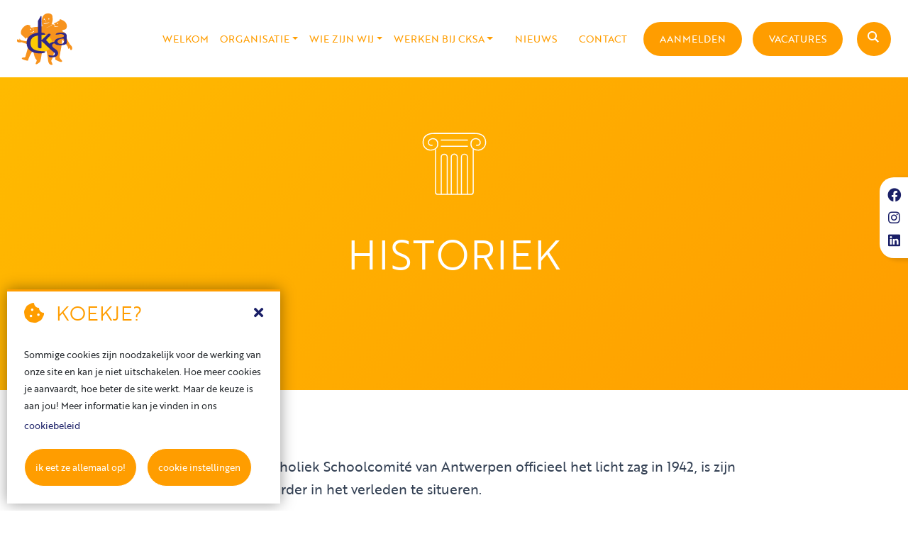

--- FILE ---
content_type: text/html; charset=UTF-8
request_url: https://www.cksa.be/organisatie/historiek
body_size: 10731
content:
<!DOCTYPE html>
<html itemscope lang="nl">
 	<head>
 	    <!-- Google Tag Manager -->
<script>(function(w,d,s,l,i){w[l]=w[l]||[];w[l].push({'gtm.start':
new Date().getTime(),event:'gtm.js'});var f=d.getElementsByTagName(s)[0],
j=d.createElement(s),dl=l!='dataLayer'?'&l='+l:'';j.async=true;j.src=
'https://www.googletagmanager.com/gtm.js?id='+i+dl;f.parentNode.insertBefore(j,f);
})(window,document,'script','dataLayer','GTM-KTHBS2G');</script>
<!-- End Google Tag Manager -->
 	    
 	    <meta charset="utf-8">
        <meta http-equiv="X-UA-Compatible" content="IE=edge">
        <meta name="viewport" content="width=device-width, initial-scale=1, maximum-scale=1">
        <!-- The above 3 meta tags *must* come first in the head; any other head content must come *after* these tags -->
        <!--SEO Suite-->
        <title>Historiek | CKSA</title>
        <meta name="keywords" content="" />
        <meta name="description" content="" />
        <meta name="robots" content="index,follow" />
        
		<!--OpenGraph-->
        <meta property="og:title" content="Historiek | CKSA">
        <meta property="og:type" content="website">
        <meta property="og:url" content="organisatie/historiek">
        <meta property="og:image" content="">
        <meta property="og:site_name" content="CKSA">
        <meta property="og:description" content="">
        <meta name="theme-color" content="#6E9C56">  
        
        <base href="https://www.cksa.be/">
        <link rel="canonical" href="https://www.cksa.be/organisatie/historiek" />
    
		<!-- FAVICONS -->
        <link rel="shortcut icon" href="assets/favicon/favicon.ico" type="image/x-icon" />
        <link rel="apple-touch-icon" sizes="57x57" href="assets/apple-touch-icon-57x57.png">
        <link rel="apple-touch-icon" sizes="60x60" href="assets/favicon/apple-touch-icon-60x60.png">
        <link rel="apple-touch-icon" sizes="72x72" href="assets/favicon/apple-touch-icon-72x72.png">
        <link rel="apple-touch-icon" sizes="76x76" href="assets/favicon/apple-touch-icon-76x76.png">
        <link rel="apple-touch-icon" sizes="114x114" href="assets/favicon/apple-touch-icon-114x114.png">
        <link rel="apple-touch-icon" sizes="120x120" href="assets/favicon/apple-touch-icon-120x120.png">
        <link rel="apple-touch-icon" sizes="144x144" href="assets/favicon/apple-touch-icon-144x144.png">
        <link rel="apple-touch-icon" sizes="152x152" href="assets/favicon/apple-touch-icon-152x152.png">
        <link rel="apple-touch-icon" sizes="180x180" href="assets//favicon/apple-touch-icon-180x180.png">
        <link rel="icon" type="image/png" href="assets/favicon/favicon-16x16.png" sizes="16x16">
        <link rel="icon" type="image/png" href="assets/favicon/favicon-32x32.png" sizes="32x32">
        <link rel="icon" type="image/png" href="assets/favicon/favicon-96x96.png" sizes="96x96">
        <link rel="icon" type="image/png" href="assets/favicon/android-chrome-192x192.png" sizes="192x192">
        <meta name="msapplication-square70x70logo" content="assets/favicon/smalltile.png" />
        <meta name="msapplication-square150x150logo" content="assets/favicon/mediumtile.png" />
        <meta name="msapplication-wide310x150logo" content="assets/favicon/widetile.png" />
        <meta name="msapplication-square310x310logo" content="assets/favicon/largetile.png" />
		
		<!-- Bootstrap -->
        <link rel="stylesheet" type="text/css" href="assets/css/custom-bs.css" />
    	  
    	<!-- Font awesome --> 
    	<link rel="stylesheet" href="https://cdnjs.cloudflare.com/ajax/libs/font-awesome/5.15.1/css/all.min.css" integrity="sha512-+4zCK9k+qNFUR5X+cKL9EIR+ZOhtIloNl9GIKS57V1MyNsYpYcUrUeQc9vNfzsWfV28IaLL3i96P9sdNyeRssA==" crossorigin="anonymous" />

		
    	<!-- Custom CSS -->
        <link rel="stylesheet" href="assets/css/style-custom-icons.css" />

        <link rel="stylesheet" href="https://use.typekit.net/tvs1kzc.css">
    	<link rel="stylesheet" href="https://use.typekit.net/arp8osc.css">
    	<link rel="stylesheet" type="text/css" href="//cdn.jsdelivr.net/npm/slick-carousel@1.8.1/slick/slick.css"/>

        <link href="assets/css/style.css?1768907870" rel="stylesheet">



 	</head>
 	<body>
 	    <!-- Google Tag Manager (noscript) -->
<noscript><iframe src="https://www.googletagmanager.com/ns.html?id=GTM-KTHBS2G"
height="0" width="0" style="display:none;visibility:hidden"></iframe></noscript>
<!-- End Google Tag Manager (noscript) -->
        <header> <!--navbar-->	
    <div class="subnav">
        <a href="https://www.facebook.com/LeerKrachtCKSA"  target="_blank"><i class="fab fa-facebook"></i></a>
        <a href="https://www.instagram.com/cksascholengroep" target="_blank"><i class="fab fa-instagram"></i></a>
        <a href="https://www.linkedin.com/company/scholengemeenschap-cksa"  target="_blank"><i class="fab fa-linkedin"></i></a>
    </div>
    <nav class="navbar navbar-expand-xl navbar-light fixed-top">
        
		<!-- Image and text -->
		  <a class="navbar-brand" href="https://www.cksa.be/">
			<img src="assets/afbeeldingen/logo-cksa-header.svg" class="d-inline-block align-top" alt="Logo">
		  </a>

		<button class="navbar-toggler first-button" type="button" data-toggle="collapse" data-target="#navbarSupportedContent20" aria-controls="navbarSupportedContent20" aria-expanded="false" aria-label="Toggle navigation">
          <span class="animated-icon1"><span></span><span></span><span></span></span>
        </button>
       <div class="collapse navbar-collapse" id="navbarSupportedContent20">
           
            <ul class="navbar-nav mr-right">
    <li class="nav-item"><a class="nav-link" href="https://www.cksa.be/">Welkom</a></li>
    <li class="dropdown-submenu">
				    <a class="nav-link dropdown-toggle" href="#"  role="button" data-toggle="dropdown">organisatie</a><ul class="dropdown-menu"><li class="nav-item-sub"><a class="dropdown-item" href="organisatie/historiek">Historiek</a></li><li class="nav-item-sub"><a class="dropdown-item" href="organisatie/missie-en-visie">Missie en Visie</a></li><li class="nav-item-sub"><a class="dropdown-item" href="organisatie/integrale-kwaliteitszorg">Integrale Kwaliteitszorg</a></li><li class="nav-item-sub"><a class="dropdown-item" href="organisatie/duurzaamheid">Duurzaamheid</a></li><li class="nav-item-sub"><a class="dropdown-item" href="organisatie/personeelsbeleid">Personeelsbeleid</a></li></ul>
				</li><li class="dropdown-submenu">
				    <a class="nav-link dropdown-toggle" href="#"  role="button" data-toggle="dropdown">wie zijn wij</a><ul class="dropdown-menu"><li class="nav-item-sub"><a class="dropdown-item" href="wie-zijn-wij/onze-scholen">Onze Scholen</a></li><li class="nav-item-sub"><a class="dropdown-item" href="wie-zijn-wij/organogrammen">Organogrammen</a></li><li class="nav-item-sub"><a class="dropdown-item" href="wie-zijn-wij/wie-is-wie/">Wie is Wie ?</a></li><li class="nav-item-sub"><a class="dropdown-item" href="wie-zijn-wij/jaarverslagen-cksa/">Jaarverslagen CKSA</a></li></ul>
				</li><li class="dropdown-submenu">
				    <a class="nav-link dropdown-toggle" href="#"  role="button" data-toggle="dropdown">werken bij cksa</a><ul class="dropdown-menu"><li class="nav-item-sub"><a class="dropdown-item" href="werken-bij-cksa/aanvangsbegeleiding">Aanvangsbegeleiding</a></li><li class="nav-item-sub"><a class="dropdown-item" href="werken-bij-cksa/hoofddoekenbeleid-binnen-cksa">Hoofddoekenbeleid binnen CKSA</a></li><li class="nav-item-sub"><a class="dropdown-item" href="werken-bij-cksa/mediacampagne">Mediacampagne</a></li><li class="nav-item-sub"><a class="dropdown-item" href="werken-bij-cksa/hoe-solliciteren">Solliciteren</a></li><li class="nav-item-sub"><a class="dropdown-item" href="werken-bij-cksa/vacatures">Vacatures</a></li></ul>
				</li><li class="nav-item ">
    <a class="nav-link" href="nieuws/">Nieuws</a>
</li><li class="nav-item ">
    <a class="nav-link" href="contact/">contact</a>
</li><li class="nav-item ">
    <a class="nav-link" href="ledenportaal">Aanmelden</a>
</li><li class="nav-item last">
    <a class="nav-link" href="vacatures">Vacatures</a>
</li>
    <li class=""><form class="d-none d-lg-block simplesearch-search-form site-search" action="zoekresultaten" method="get" name="SearchBoxForm">
				    <input id="search" class="site-search__input" type="text" name="search" id="search" value="" placeholder="Zoeken...">
				    <input type="hidden" name="id" value="23" />
				   <label class="site-search__icon" for="search" style="pointer-events: none;">
				    	<svg class="icon"><use xlink:href="#icon-search" style="pointer-events: none;"></use></svg>
				    </label>
				    <button class="site-search__submit" type="submit" name="Submit" value="Zoeken">Submit</button>
				</form>

<span style="display: none">
  <svg xmlns="http://www.w3.org/2000/svg">
  <symbol viewBox="0 0 512 512" id="icon-search">
    <title>search</title>
    <path id="search-magnifier-2-icon" d="M460.355,421.59L353.844,315.078c20.041-27.553,31.885-61.437,31.885-98.037	C385.729,124.934,310.793,50,218.686,50C126.58,50,51.645,124.934,51.645,217.041c0,92.106,74.936,167.041,167.041,167.041
    	c34.912,0,67.352-10.773,94.184-29.158L419.945,462L460.355,421.59z M100.631,217.041c0-65.096,52.959-118.056,118.055-118.056
    	c65.098,0,118.057,52.959,118.057,118.056c0,65.096-52.959,118.056-118.057,118.056C153.59,335.097,100.631,282.137,100.631,217.041 	z" /> </symbol>
  </svg>
</span></li>
</ul>
               
               
       </div>
    </nav>
    
<div class="container-fluid header-mask header-450" style="overflow-y: hidden;">
  <div class="container header-inner text-center">
    <img src="assets/afbeeldingen/pictos/wit/picto-white_geschiedenis.svg"  height="125" alt="icoon Historiek">
    <h1 class="display-4 uppercase">Historiek</h1>
  </div>
</div>


</header>
    <section class="bg-light mt-6 mb-6 " style="background-image: url('')">
    <div class="container">
      <div class="">
    <p>Niettegenstaande het Centraal Katholiek Schoolcomit&eacute; van Antwerpen officieel het licht zag in 1942, is zijn ontstaansgeschiedenis toch nog verder in het verleden te situeren.</p>
<p>V&oacute;&oacute;r het schoolpact van 1959 ontving het vrij onderwijs geen enkele vorm van subsidie, noch voor de wedden van het onderwijzend personeel, noch voor de werkingskosten van de school zelf, tenzij er met de stedelijke autoriteiten een &lsquo;contract van aanneming&rsquo; werd afgesloten. In de stad Antwerpen gebeurde dit al vanaf 1921.</p>
<p>Na de capitulatie van het Belgische leger in 1940, verbood de bezettende overheid echter de werkzaamheden van de gemeenteraden: een streep dus door die &lsquo;contracten van aanneming&rsquo;. Voor het vrij lager onderwijs in de regio Antwerpen ontstond een penibele situatie: er was geen erkenning meer en dus ook geen betoelaging.<br />Op 1 januari 1942 werd door de bezetter Groot-Antwerpen opgericht (te vergelijken met het Antwerpen na de fusie) en konden opnieuw aannemingscontracten worden afgesloten.</p>
<p>Kardinaal Van Roey gaf toen opdracht aan E.H. Karel Geuens (directeur van het Sint-Norbertusgesticht, later -college) om een Centraal Katholiek Schoolcomit&eacute; van Groot-Antwerpen op te richten. Op 31 maart 1942 werd voor de 104 katholieke lagere scholen en de 65 katholieke kindertuinen een aannemingscontract afgesloten en op 13 augustus 1942 werd dat &lsquo;Centraal Katholiek Schoolcomit&eacute; van Groot Antwerpen&rsquo; een v.z.w.</p>
<p>Doelstelling van deze v.z.w.: &ldquo;alle bedrijvigheid voeren die rechtstreeks of onrechtstreeks verband houdt met het katholieke schoolwezen op het grondgebied van Antwerpen en in zijn naam optreden tegenover alle overheden en openbare besturen&rdquo;.</p>
<p>Vanaf zijn oprichting in 1942 werd het CKSA gevestigd in de Otto Veniusstraat 22. Ondertussen is dit adres een begrip geworden voor het katholiek basisonderwijs in Antwerpen!<br />Na de bevrijding in 1945 kreeg het jonge CKSA twee nieuwe belangrijke opdrachten:<br />&bull; het dagelijks beheer van alle parochiale scholen van Antwerpen, m.a.w. het CKSA werd het schoolbestuur van deze scholen.<br />&bull; het oprichten van een Dienst voor Katholiek Onderwijs (DKO) voor steun en hulp aan de scholen in de ganse provincie Antwerpen.</p>
<p>E.H. Karel Geuens gaf in 1948 de directeursfakkel door aan E.H. Jozef Luyten die gedurende acht jaar doortastend de leiding van &lsquo;de Otto Veniusstraat&rsquo; op zich nam.<br />Hij was intens betrokken bij de uitbreiding van het Katholiek Onderwijs in twee nieuwe stedelijke woonzones: Linkeroever en Luchtbal. Bovendien kreeg hij als directeur van CKSA en DKO ook nog het beheer van de Katholieke Schoolkolonies in Berlaar en Vlimmeren, die later zouden uitgroeien tot de huidige CKG's (Centra voor Kinderzorg en Gezinsondersteuning) Kinderland en Lentekind.</p>
<p>In 1955 werd binnen CKSA opnieuw geschiedenis geschreven. In een vrijgekomen schoolgebouw aan de Oude Beurs werd de eerste klas voor &lsquo;spastische kinderen&rsquo; in ons land opgericht, tegelijk met vier klassen voor mentaal gehandicapte kinderen. Dit was het begin van wat later het Sint-Jozefinstituut, een medisch pedagogisch instituut voor mentaal en motorisch gehandicapte kinderen, zou worden.</p>
<p>In 1956 werd E.H. Jos Van Aelst de derde directeur en afgevaardigd beheerder van CKSA, een taak die hij zeer plichtsgetrouw en met veel dossierkennis waarnam tot zijn overlijden in 1982.</p>
<p>Ondertussen was er in 1959, door het in voege treden van het Schoolpact, een einde gekomen aan de zogenaamde aannemingscontracten met de Stad Antwerpen. Deze op het eerste zicht heuglijke gebeurtenis kondigde voor het vrij onderwijs echter een aardverschuiving aan.<br />De plaatselijke parochiale scholen zagen vele leerlingen overstappen naar de grote en gerenommeerde colleges en instituten waar het onderwijs nu ook kosteloos werd.</p>
<p>Het in 1955 opgerichte Sint-Jozefinstituut verhuisde onder impuls van E.H. Jos Van Aelst naar Antwerpen Luchtbal. Daar was plaats voor de uitbouw van een groot, in het binnen- en buitenland gekend, instituut voor jonge mensen met een handicap.<br />Vele jongeren met een motorische en/of mentale beperking genieten er nog steeds revalidatie en behandeling, opvoeding en aangepast onderwijs in zes scholen, twee voor buitengewoon lager en vier voor buitengewoon secundair onderwijs. Een aantal van deze leerlingen kreeg en krijgt voor en na schooltijd ook aangepaste hulp in wat nu het MFC (Multifunctioneel Centrum) Heder is. Hier wordt ook een internaatsopvang ingericht.</p>
<p>Toen Kanunnik Van Aelst in 1982 plots overleed, ontstond er een leemte die gelukkig door een duo eminente stafmedewerkers werd ingevuld. Evarist Theuns werd de nieuwe directeur van CKSA, zijn collega-stafmedewerker Pierre Goossens werd ere-diensthoofd.<br />Evarist Theuns zou tot einde 1987 het directeurschap van CKSA met grote wijsheid en rustige bekwaamheid waarnemen.</p>
<p>In 1988 werd Jos Horemans, toenmalig directeur van de Gesubsidieerde Vrije Basisschool Sint-Ursula te Wilrijk, de nieuwe directeur en afgevaardigd beheerder van CKSA. Onder zijn gedreven en kundige leiding werd het secretariaat in de Otto Veniusstraat nog verder uitgebreid ter ondersteuning van de katholieke basisscholen van het bisdom Antwerpen. Menig directeur vond en vindt de oplossingen voor administratieve, boekhoudkundige, bouwkundige, verzekeringstechnische en pedagogische vraagstukken in samenwerking met de medewerkers van &lsquo;de Otto Veniusstraat&rsquo;.&nbsp;</p>
<p>In 2004 zette Jos Horemans het spreekwoordelijk stapje opzij. Sindsdien is de verantwoordelijkheid voor de v.z.w.&rsquo;s die onder CKSA resorteren, overgedragen aan Geert Van Kerckhoven. Hij is directeur van het algemeen secretariaat in de Otto Veniusstraat en tevens gedelegeerd bestuurder van CKSA. Hij is de eindverantwoordelijke voor de scholen van CKSA en heeft daarbij vooral het financi&euml;le luik en&nbsp;de vele bouwdossiers onder zijn hoede.&nbsp;</p>
<p>Onderwijs is geen statisch gegeven, dat maakt het net zo boeiend. Kort na de eeuwwisseling werd het tijdperk van de scholengemeenschappen ingeluid. Door het samenwerken op beleids-, administratief, boekhoudkundig en pedagogisch gebied tracht de overheid de professionaliteit te verhogen zonder daarbij de eigenheid van elke school ter verloochenen.</p>
<p>Tijdens een eerste proefjaar, schooljaar 2003-2004, besloten de scholen van schoolbestuur CKSA kleine scholengemeenschappen van 4 &agrave; 5 scholen te vormen. De praktijk wees echter uit dat alle CKSA-scholen samen eigenlijk al een scholengemeenschap &lsquo;avant la lettre&rsquo; vormden. Het schooljaar daarop werd dan ook besloten om samen &eacute;&eacute;n grote scholengemeenschap te vormen.&nbsp;</p>
<p>Scholengemeenschap Groepering CKS werd boven de doopvont gehouden op 1 september 2004. Deze scholengemeenschap was toen de op &eacute;&eacute;n na grootste katholieke scholengemeenschap voor basisscholen van het Vlaamse land: 26 scholen (24 van het schoolbestuur CKSA, 1 school van de Broeders Scheppers van Sint-Eligiusinstituut Antwerpen en 1 school van het Schoolcomit&eacute; Sint-Henricus).</p>
<p>Als we het hebben over Scholengemeenschap Groepering CKS dan worden de termen Mini-College, College van Directeurs, werkgroepen, ICT-cel, Mentorencel vaak in &eacute;&eacute;n adem mee uitgesproken. Kortom een hele organisatie. Vanuit het Mini-College groeide tijdens de eerste jaren van de scholengemeenschap het besef dat het roer van die scholengemeenschap best in handen werd genomen door een &lsquo;Co&ouml;rdinerend Directeur&rsquo;. Sinds 1 september 2005 werd deze functie ingevuld door Luc Bettens.</p>
<p>De veranderende onderwijswereld, meer bepaald het M-decreet dat per 1 september 2015 van kracht werd, cre&euml;erde een behoefte tot betere samenwerking tussen gewoon en buitengewoon onderwijs. Daarom werden tijdens het schooljaar 2013-2014 verkennende gesprekken gehouden tussen vzw CKSA en vzw KOCA (Koninklijk Orthopedagogisch Instituut Antwerpen). Zij besloten tot samenwerking binnen een scholengemeenschap. Dit leidde in september 2014 tot het opsplitsen van de Scholengemeenschap Groepering CKS in twee aparte scholengemeenschappen.<br />&nbsp;&nbsp; -&nbsp; de Scholengemeenschap Groepering CKSA-Basisonderwijs, met als co&ouml;rdinerend directeur Luc Bettens (tevens eindverantwoordelijke voor beide scholengemeenschappen)<br />&nbsp;&nbsp; -&nbsp; de Scholengemeenschap Groepering CKSA-Buitengewoon Onderwijs, met als co&ouml;rdinerend directeur Christel Vervecken (tevens verantwoordelijk voor onderwijsco&ouml;rdinatie over de scholengemeenschappen heen).<br />De BuSO-scholen maken, zij het officieus, deel uit van de scholengemeenschap Groepering CKSA-BuO.<br />Niettegenstaande deze tweedeling is het zeker de bedoeling de banden en de samenwerking tussen het gewoon en het buitengewoon onderwijs sterker te maken.&nbsp;Beide scholengemeenschappen behouden dan ook een zeer nauwe samenwerking: gezamenlijke Mini-Colleges, gezamenlijke Colleges van Directeurs en gezamenlijke werkgroepen.</p>
<p>Eveneens in 2014 werd besloten om naast de twee co&ouml;rdinerend directeurs ook twee personeelsdirecteurs aan te stellen, Ingrid Dessoy (voor het gewoon onderwijs) en Andr&eacute; Gysbrechts (voor het buitengewoon onderwijs).&nbsp; Deze laatste was tevens verantwoordelijk voor de Integrale Kwaliteitszorg.<br />Geert Van Kerckhoven, de co&ouml;rdinerend directeurs en de personeelsdirecteurs vormden samen het Dagelijks Bestuur van CKSA.</p>
<p><span style="font-weight: 400;">In 2020 veranderde de structuur van heel wat scholengemeenschappen, ook die van CKSA. Het Sint-Eligiusinstituut en KOCA Basisonderwijs stapten uit ons samenwerkingsverband en op datzelfde moment zochten we naar kansen om onze structuur en werking te optimaliseren. Dit resulteerde in vier aparte scholengemeenschappen: CKSA BaO &eacute;&eacute;n, CKSA BaO twee, CKSA BaO drie en CKSA Buitengewoon. Naar de buitenwereld profileren we ons nog steeds, waar dat kan en wenselijk is, als &eacute;&eacute;n grote, sterke scholengroep: de Scholengemeenschap CKSA.</span></p>
<p><span style="font-weight: 400;">Bij CKSA zijn momenteel meer dan 1400 personeelsleden aan het werk die, verdeeld over 33 scholen, dagelijks het beste van zichzelf geven om kwaliteitsvol onderwijs en opvoeding te geven aan bijna 8000 leerlingen.</span></p>
<p><span style="font-weight: 400;">En alles evolueert steeds verder...<br />Na de pensionering van Luc Bettens werd Tinneke Verschoren CoDi en personeelsdirecteur, en dat was nog maar het begin van een belangrijke transitieperiode.<br />Nadat ook Andr&eacute; Gysbrechts en Christel Vervecken met pensioen gingen en op hun beurt vervangen werden door Hilde Henderickx en Koen Dedapper werden de functies van alle leden van het Directiecomit&eacute; (nieuwe naam voor Dagelijks Bestuur) herbekeken en als volgt hervormd:<br />-&nbsp; &nbsp;Koen Dedapper: CoDi + directeur ICT en Integrale Kwaliteitszorg<br />-&nbsp; &nbsp;Ingrid Dessoy: CoDi + personeelsdirecteur.<br />-&nbsp; &nbsp;Hilde Henderickx: CoDi + directeur Zorg en Leerlingbegeleiding<br />-&nbsp; &nbsp;Tinneke Verschoren: CoDi + personeelsdirecteur.<br />Naast deze functies zijn zij ook ankerpersoon voor een aantal scholen.</span></p>
<p><span style="font-weight: 400;">Per 01.01.2025 opnieuw een grote en belangrijke evolutie:<br />Geert Van Kerckhoven gaat met pensioen en wordt in deze functie vervangen door Carl Mont.<br />En op dezelfde datum nemen we afscheid van onze vertrouwde locatie in de Otto Veniusstraat en verhuist ons Algemeen Secretariaat naar de Pothoekstraat 112 te 2060 Antwerpen.</span></p>
<p><span style="font-weight: 400;">En alles blijft maar evolueren.&nbsp; Per 01.09.2025 ging Ingrid Dessoy met pensioen en wordt als CoDi en personeelsdirecteur vervangen door Tom Verhofstede-Van horen.</span></p>
<p>&nbsp;</p>
<p>&nbsp;</p>
</div>
    </div>
</section>    
    <div style="position: relative; overflow: hidden;">
<div class="container-fluid bg-d-orange title-margin cta-block">
	   <div class="container text-center padding-50 bg-d-orange" style="z-index: 1000;">
		     <h3> Heeft u nog een vraag?</h3>
		     <a class="button-line" href="contact/"> Laat het ons weten</a>
		</div>
	  </div>
    </div>
	<section class="footer-group">
	  <div class="container-fluid bg-l-orange" style="background-image: linear-gradient(180deg, #ff9d00 10%, #ffbc00 100%);">
	   <div class="container padding-25">
		  <div class="row">
		   
			<div class="col-md-4 col-lg-3 col-12 order-lg-2 footer-col">
				<h4 class="t300">Contact</h4>
    			 
    			  <ul class="t300">
    			     <li>Pothoekstraat 112a</li>
    			     <li>2060 Antwerpen</li>
    			  	
    				<li>tel 03/233.36.87</li>
    				<li>BE 0406.726.146</li>
    			 	<li><a href="mailto:info@cksa.be">info@cksa.be</a></li>
    			 	<li class="lead">
    			 	    <a href="https://www.facebook.com/LeerKrachtCKSA"  target="_blank"><i class="fab fa-facebook"></i></a>
    			 	    <a href="https://www.instagram.com/cksascholengroep" class="px-3" target="_blank"><i class="fab fa-instagram"></i></a>
    			 	    <a href="https://www.linkedin.com/company/scholengemeenschap-cksa"  target="_blank"><i class="fab fa-linkedin"></i></a>
    			 
    			 	</li>
    			  </ul>
				</div>

			  <div class="col-md-4 col-lg-3 col-12 order-lg-3 footer-col">
			  	<h4 class="t300">Privacy</h4>
			 
			  	<ul class="t300">
    			  	<li><a href="privacy-policy">Privacy Policy</a></li>
    			  	<li><a href="disclaimer">Disclaimer</a></li>
    			  	<li><a href="cookies">Cookies</a></li>
    			  	<li><a href="beleidstekst">Beleidstekst</a></li>
    			  	
    			  </ul>
				 
			  </div>
			 
			 <div class="col-md-4 col-lg-3 col-12 order-lg-4 footer-col">
				<h4 class="t300">Openingsuren</h4>
    			  <ul class="t300">
    			  	 <li>Algemeen Secretariaat CKSA alle schooldagen geopend tussen 08.30 u en 17.30 u</li>
    			  </ul>
				</div>
			 
			<div class="col-lg-3 col-md-12 text-lg-left text-center order-lg-1 footer-col">
			   <img src="assets/afbeeldingen/logo-cksa-header.svg" style="max-width: 150px;" alt="logo-malpertuus">
			</div>
		   </div>
		  
		</div>
		  
		  	  <div class="container-fluid text-right">
				<button onclick="function" id="go-to-top" title="Go to top"><i class="fas fa-arrow-up"></i></button>
			 </div>
	  </div>
		
	
	 
		 
	  
	 <footer>
	  <div class="skew-footer bg-d-orange">
	  	
	  </div>
	  <div class="container-fluid bg-d-orange footer-bottom">
	       <div class="container">
	           <div class="row">
		  <div class="tekst col-12 col-md-8">
			   <p class="footertekst"><small>© Copyright CKSA 2026</small></p>
		</div>
		<div class="socials col-12 col-md-4 text-md-right"><p class="footertekst"><small>
		        <a href="https://www.culd.be/" target="_blank" rel="noopener">Website door <svg version="1.1" style="height: 14px; fill: white; margin-left: 8px; display: inline-block; margin-top: -6px; enable-background:new 0 0 117.9 39.1;" id="Laag_culd" xmlns="http://www.w3.org/2000/svg" xmlns:xlink="http://www.w3.org/1999/xlink" x="0px" y="0px" viewBox="0 0 117.9 39.1" xml:space="preserve">
    <g>
	<path d="M16.6,20.2c2,0,3.8,0.8,5.2,2.2l5.2-5.2c-2.8-2.8-6.5-4.3-10.4-4.3c-3.9,0-7.6,1.5-10.4,4.3c-2.8,2.8-4.3,6.5-4.3,10.4
		c0,3.9,1.5,7.6,4.3,10.4H27l-5.2-5.2c-1.4,1.4-3.3,2.2-5.2,2.2c-2,0-3.8-0.8-5.2-2.2c-1.4-1.4-2.2-3.3-2.2-5.2c0-2,0.8-3.8,2.2-5.2
		C12.7,20.9,14.6,20.2,16.6,20.2z"></path>
	<path d="M69.5,31.9V1.4h-7.1v33.3c0,1.3,0.2,2.4,0.5,3.4h11.3v-3.8c-0.7,0.5-1.5,0.7-2.3,0.7C70.6,35,69.5,34.3,69.5,31.9z"></path>
	<path d="M113.2,34.2c-2.1,0-3.7,1.7-3.7,3.7c0,0,0,0,0,0.1h7.4c0,0,0,0,0-0.1C116.9,35.9,115.2,34.2,113.2,34.2z"></path>
	<path d="M49.5,32.5c-1.7,1.6-3.6,2.3-5.9,2.3c-2.9,0-5.5-1.9-5.5-6v-16h-7v16.3c0,4.1,1.3,7,3.3,8.9h15.1h7V12.8h-7V32.5z"></path>
	<path d="M96.5,13.8c-1.7-0.6-3.4-1-5.2-1c-3.9,0-7.6,1.5-10.4,4.3c-2.8,2.8-4.3,6.5-4.3,10.4c0,3.9,1.5,7.6,4.3,10.4h15.7h5.2h1.9
		V1.4h-7.1V13.8z M96.5,32.8c-1.4,1.4-3.3,2.2-5.2,2.2c-2,0-3.8-0.8-5.2-2.2c-1.4-1.4-2.2-3.3-2.2-5.2c0-2,0.8-3.8,2.2-5.2
		c1.4-1.4,3.3-2.2,5.2-2.2c2,0,3.8,0.8,5.2,2.2V32.8z"></path>
</g>
</svg></a></small></p>
		</div>
		</div>
		</div>
	  </div>
	 </footer>  
	  
	</section> 

<div id="cookies" class="bg-black wow fadeIn" style="animation-delay: 1.2s;  max-width: 385px;">
        
		<div class="d-flex"> <h3><i class="fas fa-cookie-bite mr-2"></i> Koekje?</h3><a href="#" class="cookies-ok" style="margin-left: auto;"><i class="fas fa-times"></i></a></div>
    		<p style="line-height: 1.5rem;" class="small">Sommige cookies zijn noodzakelijk voor de werking van onze site en kan je niet uitschakelen. Hoe meer cookies je aanvaardt, hoe beter de site werkt. Maar de keuze is aan jou! Meer informatie kan je vinden in ons <a style="font-size: 100%;"  href="https://www.cksa.be/cookies">cookiebeleid</a> </p>
    		<a href="#" class="mr-2 small cookies-ok button-line mb-3 mb-lg-0">ik eet ze allemaal op! </a>  <a href="cookies" class=" small button-line ">cookie instellingen</a>
		
	</div>
	
	
	<!-- jQuery (necessary for Bootstrap's JavaScript plugins) --> 
    <script src="assets/js/jquery-3.3.1.min.js"></script>
    <script type="text/javascript" src="//cdn.jsdelivr.net/npm/slick-carousel@1.8.1/slick/slick.min.js"></script>


	  
	  
	<script>
		
		
// When the user clicks on the button, scroll to the top of the document

		
		$('#go-to-top').each( function(){
    $(this).click(function(){ 
        $('html,body').animate({ scrollTop: 0 }, 'slow');
        return false; 
    });
});



		
</script>  

    <!-- Include all compiled plugins (below), or include individual files as needed --> 
    <script src="assets/js/popper.min.js"></script>
    <script src="assets/js/bootstrap-4.3.1.js"></script>
	<!-- GOOGLE API -->
    

		<script src="assets/js/index.js"></script>
<script>
    $(".school-item").on("mouseenter",function(){
       highlightMarker($(this).data("idx"),"enter");
    });
    
    $(".school-item").on("mouseleave",function(){
       highlightMarker($(this).data("idx"),"leave");
    });
</script>

<script>
    $(document).ready(function(){
          $('.your-class').slick({
                slidesToShow: 1,
                slidesToScroll: 1,
                fade: false,
                prevArrow:'<button class="PrevArrow"></button>',
                nextArrow:'<button class="NextArrow"></button>', 
          });
    });
</script>

    <script>
        $('table').wrap('<div class="table-responsive"></div>');
        $( "table" ).addClass( "table" );
    </script>

<script>
    $('.dropdown-menu a.dropdown-toggle').on('click', function(e) {
        if (!$(this).next().hasClass('show')) {
            $(this).parents('.dropdown-menu').first().find('.show').removeClass('show');
        }
        var $subMenu = $(this).next('.dropdown-menu');
        $subMenu.toggleClass('show');
        
        
        $(this).parents('li.nav-item.dropdown.show').on('hidden.bs.dropdown', function(e) {
            $('.dropdown-submenu .show').removeClass('show');
        });
        
        
        return false;
    });
</script>

    
<script src="https://www.google.com/recaptcha/api.js?render=explicit&onload=onRecaptchaLoadCallback" defer></script>
<script>

    var captchaContainer = null;
    var loadCaptcha = function() {
        captchaContainer = grecaptcha.render('captcha_container', {
            'sitekey' : '6LfoLTgcAAAAAJuw-nkOw_Y-q8mU9AYksXpQqJXO',
            'callback' : function(response) {
                $("form").each(function(){
                   $(this).append('<input type="hidden" name="antispam" value="ok"/>'); 
                });
    			$(".submitbutton").attr("disabled",false).html("Verzenden"); 
            }
        });
    };
                                      
	var useV2 = function(){
	    $(".contact-form").append('<div class="g-recaptcha captcha_container" id="captcha_container" ></div>');
    	$('<script>').attr('src', 'https://www.google.com/recaptcha/api.js?render=explicit&onload=loadCaptcha').appendTo('head');
	}
	
	
	function onRecaptchaLoadCallback() {
		grecaptcha.ready(function() {
			var clientId = grecaptcha.render("inline-badge", {
				"sitekey": "6LcNLTgcAAAAAEkZM9NETvcDBelHSa-QLETAKYnR",
				"badge": "inline",
				"size": "invisible",
				"theme":"dark"
			});
			if($("form").length){
			    
			    var formulier = $("form");

			       grecaptcha.execute(clientId, {action: "aGlzdG9yaWVr"}).then(function(token) {
                        try {
                            fetch("https://www.cksa.be/recaptcha-controle?action=aGlzdG9yaWVr&token="+token).then(function(response) {
						    
    							response.json().then(function(data) {
    							    
    								if(data.response=="ok"){
    								    formulier.each(function(){
    								        $(this).append('<input type="hidden" name="antispam" value="'+data.response+'"/>');
    								        $(".submitbutton").attr("disabled",false).html("Verzenden"); 
    								    });
    								}else{
    								    //recaptcha v2
    								    useV2();
    								}
    							});
    						});
                        }
                        catch(err) {
                            //recaptcha v2
                            useV2();
                        }
			    });
			}else{
				grecaptcha.execute(clientId, {action: "aGlzdG9yaWVr"});
			}
		});
	}
</script>
<div style="visibility:hidden; z-index: -1000; margin-top: -100px;"><div id="inline-badge"></div></div>
		
   


    
    </body>
</html>

--- FILE ---
content_type: text/html; charset=utf-8
request_url: https://www.google.com/recaptcha/api2/anchor?ar=1&k=6LcNLTgcAAAAAEkZM9NETvcDBelHSa-QLETAKYnR&co=aHR0cHM6Ly93d3cuY2tzYS5iZTo0NDM.&hl=en&v=PoyoqOPhxBO7pBk68S4YbpHZ&theme=dark&size=invisible&badge=inline&anchor-ms=20000&execute-ms=30000&cb=lbc6sy9qyah1
body_size: 48441
content:
<!DOCTYPE HTML><html dir="ltr" lang="en"><head><meta http-equiv="Content-Type" content="text/html; charset=UTF-8">
<meta http-equiv="X-UA-Compatible" content="IE=edge">
<title>reCAPTCHA</title>
<style type="text/css">
/* cyrillic-ext */
@font-face {
  font-family: 'Roboto';
  font-style: normal;
  font-weight: 400;
  font-stretch: 100%;
  src: url(//fonts.gstatic.com/s/roboto/v48/KFO7CnqEu92Fr1ME7kSn66aGLdTylUAMa3GUBHMdazTgWw.woff2) format('woff2');
  unicode-range: U+0460-052F, U+1C80-1C8A, U+20B4, U+2DE0-2DFF, U+A640-A69F, U+FE2E-FE2F;
}
/* cyrillic */
@font-face {
  font-family: 'Roboto';
  font-style: normal;
  font-weight: 400;
  font-stretch: 100%;
  src: url(//fonts.gstatic.com/s/roboto/v48/KFO7CnqEu92Fr1ME7kSn66aGLdTylUAMa3iUBHMdazTgWw.woff2) format('woff2');
  unicode-range: U+0301, U+0400-045F, U+0490-0491, U+04B0-04B1, U+2116;
}
/* greek-ext */
@font-face {
  font-family: 'Roboto';
  font-style: normal;
  font-weight: 400;
  font-stretch: 100%;
  src: url(//fonts.gstatic.com/s/roboto/v48/KFO7CnqEu92Fr1ME7kSn66aGLdTylUAMa3CUBHMdazTgWw.woff2) format('woff2');
  unicode-range: U+1F00-1FFF;
}
/* greek */
@font-face {
  font-family: 'Roboto';
  font-style: normal;
  font-weight: 400;
  font-stretch: 100%;
  src: url(//fonts.gstatic.com/s/roboto/v48/KFO7CnqEu92Fr1ME7kSn66aGLdTylUAMa3-UBHMdazTgWw.woff2) format('woff2');
  unicode-range: U+0370-0377, U+037A-037F, U+0384-038A, U+038C, U+038E-03A1, U+03A3-03FF;
}
/* math */
@font-face {
  font-family: 'Roboto';
  font-style: normal;
  font-weight: 400;
  font-stretch: 100%;
  src: url(//fonts.gstatic.com/s/roboto/v48/KFO7CnqEu92Fr1ME7kSn66aGLdTylUAMawCUBHMdazTgWw.woff2) format('woff2');
  unicode-range: U+0302-0303, U+0305, U+0307-0308, U+0310, U+0312, U+0315, U+031A, U+0326-0327, U+032C, U+032F-0330, U+0332-0333, U+0338, U+033A, U+0346, U+034D, U+0391-03A1, U+03A3-03A9, U+03B1-03C9, U+03D1, U+03D5-03D6, U+03F0-03F1, U+03F4-03F5, U+2016-2017, U+2034-2038, U+203C, U+2040, U+2043, U+2047, U+2050, U+2057, U+205F, U+2070-2071, U+2074-208E, U+2090-209C, U+20D0-20DC, U+20E1, U+20E5-20EF, U+2100-2112, U+2114-2115, U+2117-2121, U+2123-214F, U+2190, U+2192, U+2194-21AE, U+21B0-21E5, U+21F1-21F2, U+21F4-2211, U+2213-2214, U+2216-22FF, U+2308-230B, U+2310, U+2319, U+231C-2321, U+2336-237A, U+237C, U+2395, U+239B-23B7, U+23D0, U+23DC-23E1, U+2474-2475, U+25AF, U+25B3, U+25B7, U+25BD, U+25C1, U+25CA, U+25CC, U+25FB, U+266D-266F, U+27C0-27FF, U+2900-2AFF, U+2B0E-2B11, U+2B30-2B4C, U+2BFE, U+3030, U+FF5B, U+FF5D, U+1D400-1D7FF, U+1EE00-1EEFF;
}
/* symbols */
@font-face {
  font-family: 'Roboto';
  font-style: normal;
  font-weight: 400;
  font-stretch: 100%;
  src: url(//fonts.gstatic.com/s/roboto/v48/KFO7CnqEu92Fr1ME7kSn66aGLdTylUAMaxKUBHMdazTgWw.woff2) format('woff2');
  unicode-range: U+0001-000C, U+000E-001F, U+007F-009F, U+20DD-20E0, U+20E2-20E4, U+2150-218F, U+2190, U+2192, U+2194-2199, U+21AF, U+21E6-21F0, U+21F3, U+2218-2219, U+2299, U+22C4-22C6, U+2300-243F, U+2440-244A, U+2460-24FF, U+25A0-27BF, U+2800-28FF, U+2921-2922, U+2981, U+29BF, U+29EB, U+2B00-2BFF, U+4DC0-4DFF, U+FFF9-FFFB, U+10140-1018E, U+10190-1019C, U+101A0, U+101D0-101FD, U+102E0-102FB, U+10E60-10E7E, U+1D2C0-1D2D3, U+1D2E0-1D37F, U+1F000-1F0FF, U+1F100-1F1AD, U+1F1E6-1F1FF, U+1F30D-1F30F, U+1F315, U+1F31C, U+1F31E, U+1F320-1F32C, U+1F336, U+1F378, U+1F37D, U+1F382, U+1F393-1F39F, U+1F3A7-1F3A8, U+1F3AC-1F3AF, U+1F3C2, U+1F3C4-1F3C6, U+1F3CA-1F3CE, U+1F3D4-1F3E0, U+1F3ED, U+1F3F1-1F3F3, U+1F3F5-1F3F7, U+1F408, U+1F415, U+1F41F, U+1F426, U+1F43F, U+1F441-1F442, U+1F444, U+1F446-1F449, U+1F44C-1F44E, U+1F453, U+1F46A, U+1F47D, U+1F4A3, U+1F4B0, U+1F4B3, U+1F4B9, U+1F4BB, U+1F4BF, U+1F4C8-1F4CB, U+1F4D6, U+1F4DA, U+1F4DF, U+1F4E3-1F4E6, U+1F4EA-1F4ED, U+1F4F7, U+1F4F9-1F4FB, U+1F4FD-1F4FE, U+1F503, U+1F507-1F50B, U+1F50D, U+1F512-1F513, U+1F53E-1F54A, U+1F54F-1F5FA, U+1F610, U+1F650-1F67F, U+1F687, U+1F68D, U+1F691, U+1F694, U+1F698, U+1F6AD, U+1F6B2, U+1F6B9-1F6BA, U+1F6BC, U+1F6C6-1F6CF, U+1F6D3-1F6D7, U+1F6E0-1F6EA, U+1F6F0-1F6F3, U+1F6F7-1F6FC, U+1F700-1F7FF, U+1F800-1F80B, U+1F810-1F847, U+1F850-1F859, U+1F860-1F887, U+1F890-1F8AD, U+1F8B0-1F8BB, U+1F8C0-1F8C1, U+1F900-1F90B, U+1F93B, U+1F946, U+1F984, U+1F996, U+1F9E9, U+1FA00-1FA6F, U+1FA70-1FA7C, U+1FA80-1FA89, U+1FA8F-1FAC6, U+1FACE-1FADC, U+1FADF-1FAE9, U+1FAF0-1FAF8, U+1FB00-1FBFF;
}
/* vietnamese */
@font-face {
  font-family: 'Roboto';
  font-style: normal;
  font-weight: 400;
  font-stretch: 100%;
  src: url(//fonts.gstatic.com/s/roboto/v48/KFO7CnqEu92Fr1ME7kSn66aGLdTylUAMa3OUBHMdazTgWw.woff2) format('woff2');
  unicode-range: U+0102-0103, U+0110-0111, U+0128-0129, U+0168-0169, U+01A0-01A1, U+01AF-01B0, U+0300-0301, U+0303-0304, U+0308-0309, U+0323, U+0329, U+1EA0-1EF9, U+20AB;
}
/* latin-ext */
@font-face {
  font-family: 'Roboto';
  font-style: normal;
  font-weight: 400;
  font-stretch: 100%;
  src: url(//fonts.gstatic.com/s/roboto/v48/KFO7CnqEu92Fr1ME7kSn66aGLdTylUAMa3KUBHMdazTgWw.woff2) format('woff2');
  unicode-range: U+0100-02BA, U+02BD-02C5, U+02C7-02CC, U+02CE-02D7, U+02DD-02FF, U+0304, U+0308, U+0329, U+1D00-1DBF, U+1E00-1E9F, U+1EF2-1EFF, U+2020, U+20A0-20AB, U+20AD-20C0, U+2113, U+2C60-2C7F, U+A720-A7FF;
}
/* latin */
@font-face {
  font-family: 'Roboto';
  font-style: normal;
  font-weight: 400;
  font-stretch: 100%;
  src: url(//fonts.gstatic.com/s/roboto/v48/KFO7CnqEu92Fr1ME7kSn66aGLdTylUAMa3yUBHMdazQ.woff2) format('woff2');
  unicode-range: U+0000-00FF, U+0131, U+0152-0153, U+02BB-02BC, U+02C6, U+02DA, U+02DC, U+0304, U+0308, U+0329, U+2000-206F, U+20AC, U+2122, U+2191, U+2193, U+2212, U+2215, U+FEFF, U+FFFD;
}
/* cyrillic-ext */
@font-face {
  font-family: 'Roboto';
  font-style: normal;
  font-weight: 500;
  font-stretch: 100%;
  src: url(//fonts.gstatic.com/s/roboto/v48/KFO7CnqEu92Fr1ME7kSn66aGLdTylUAMa3GUBHMdazTgWw.woff2) format('woff2');
  unicode-range: U+0460-052F, U+1C80-1C8A, U+20B4, U+2DE0-2DFF, U+A640-A69F, U+FE2E-FE2F;
}
/* cyrillic */
@font-face {
  font-family: 'Roboto';
  font-style: normal;
  font-weight: 500;
  font-stretch: 100%;
  src: url(//fonts.gstatic.com/s/roboto/v48/KFO7CnqEu92Fr1ME7kSn66aGLdTylUAMa3iUBHMdazTgWw.woff2) format('woff2');
  unicode-range: U+0301, U+0400-045F, U+0490-0491, U+04B0-04B1, U+2116;
}
/* greek-ext */
@font-face {
  font-family: 'Roboto';
  font-style: normal;
  font-weight: 500;
  font-stretch: 100%;
  src: url(//fonts.gstatic.com/s/roboto/v48/KFO7CnqEu92Fr1ME7kSn66aGLdTylUAMa3CUBHMdazTgWw.woff2) format('woff2');
  unicode-range: U+1F00-1FFF;
}
/* greek */
@font-face {
  font-family: 'Roboto';
  font-style: normal;
  font-weight: 500;
  font-stretch: 100%;
  src: url(//fonts.gstatic.com/s/roboto/v48/KFO7CnqEu92Fr1ME7kSn66aGLdTylUAMa3-UBHMdazTgWw.woff2) format('woff2');
  unicode-range: U+0370-0377, U+037A-037F, U+0384-038A, U+038C, U+038E-03A1, U+03A3-03FF;
}
/* math */
@font-face {
  font-family: 'Roboto';
  font-style: normal;
  font-weight: 500;
  font-stretch: 100%;
  src: url(//fonts.gstatic.com/s/roboto/v48/KFO7CnqEu92Fr1ME7kSn66aGLdTylUAMawCUBHMdazTgWw.woff2) format('woff2');
  unicode-range: U+0302-0303, U+0305, U+0307-0308, U+0310, U+0312, U+0315, U+031A, U+0326-0327, U+032C, U+032F-0330, U+0332-0333, U+0338, U+033A, U+0346, U+034D, U+0391-03A1, U+03A3-03A9, U+03B1-03C9, U+03D1, U+03D5-03D6, U+03F0-03F1, U+03F4-03F5, U+2016-2017, U+2034-2038, U+203C, U+2040, U+2043, U+2047, U+2050, U+2057, U+205F, U+2070-2071, U+2074-208E, U+2090-209C, U+20D0-20DC, U+20E1, U+20E5-20EF, U+2100-2112, U+2114-2115, U+2117-2121, U+2123-214F, U+2190, U+2192, U+2194-21AE, U+21B0-21E5, U+21F1-21F2, U+21F4-2211, U+2213-2214, U+2216-22FF, U+2308-230B, U+2310, U+2319, U+231C-2321, U+2336-237A, U+237C, U+2395, U+239B-23B7, U+23D0, U+23DC-23E1, U+2474-2475, U+25AF, U+25B3, U+25B7, U+25BD, U+25C1, U+25CA, U+25CC, U+25FB, U+266D-266F, U+27C0-27FF, U+2900-2AFF, U+2B0E-2B11, U+2B30-2B4C, U+2BFE, U+3030, U+FF5B, U+FF5D, U+1D400-1D7FF, U+1EE00-1EEFF;
}
/* symbols */
@font-face {
  font-family: 'Roboto';
  font-style: normal;
  font-weight: 500;
  font-stretch: 100%;
  src: url(//fonts.gstatic.com/s/roboto/v48/KFO7CnqEu92Fr1ME7kSn66aGLdTylUAMaxKUBHMdazTgWw.woff2) format('woff2');
  unicode-range: U+0001-000C, U+000E-001F, U+007F-009F, U+20DD-20E0, U+20E2-20E4, U+2150-218F, U+2190, U+2192, U+2194-2199, U+21AF, U+21E6-21F0, U+21F3, U+2218-2219, U+2299, U+22C4-22C6, U+2300-243F, U+2440-244A, U+2460-24FF, U+25A0-27BF, U+2800-28FF, U+2921-2922, U+2981, U+29BF, U+29EB, U+2B00-2BFF, U+4DC0-4DFF, U+FFF9-FFFB, U+10140-1018E, U+10190-1019C, U+101A0, U+101D0-101FD, U+102E0-102FB, U+10E60-10E7E, U+1D2C0-1D2D3, U+1D2E0-1D37F, U+1F000-1F0FF, U+1F100-1F1AD, U+1F1E6-1F1FF, U+1F30D-1F30F, U+1F315, U+1F31C, U+1F31E, U+1F320-1F32C, U+1F336, U+1F378, U+1F37D, U+1F382, U+1F393-1F39F, U+1F3A7-1F3A8, U+1F3AC-1F3AF, U+1F3C2, U+1F3C4-1F3C6, U+1F3CA-1F3CE, U+1F3D4-1F3E0, U+1F3ED, U+1F3F1-1F3F3, U+1F3F5-1F3F7, U+1F408, U+1F415, U+1F41F, U+1F426, U+1F43F, U+1F441-1F442, U+1F444, U+1F446-1F449, U+1F44C-1F44E, U+1F453, U+1F46A, U+1F47D, U+1F4A3, U+1F4B0, U+1F4B3, U+1F4B9, U+1F4BB, U+1F4BF, U+1F4C8-1F4CB, U+1F4D6, U+1F4DA, U+1F4DF, U+1F4E3-1F4E6, U+1F4EA-1F4ED, U+1F4F7, U+1F4F9-1F4FB, U+1F4FD-1F4FE, U+1F503, U+1F507-1F50B, U+1F50D, U+1F512-1F513, U+1F53E-1F54A, U+1F54F-1F5FA, U+1F610, U+1F650-1F67F, U+1F687, U+1F68D, U+1F691, U+1F694, U+1F698, U+1F6AD, U+1F6B2, U+1F6B9-1F6BA, U+1F6BC, U+1F6C6-1F6CF, U+1F6D3-1F6D7, U+1F6E0-1F6EA, U+1F6F0-1F6F3, U+1F6F7-1F6FC, U+1F700-1F7FF, U+1F800-1F80B, U+1F810-1F847, U+1F850-1F859, U+1F860-1F887, U+1F890-1F8AD, U+1F8B0-1F8BB, U+1F8C0-1F8C1, U+1F900-1F90B, U+1F93B, U+1F946, U+1F984, U+1F996, U+1F9E9, U+1FA00-1FA6F, U+1FA70-1FA7C, U+1FA80-1FA89, U+1FA8F-1FAC6, U+1FACE-1FADC, U+1FADF-1FAE9, U+1FAF0-1FAF8, U+1FB00-1FBFF;
}
/* vietnamese */
@font-face {
  font-family: 'Roboto';
  font-style: normal;
  font-weight: 500;
  font-stretch: 100%;
  src: url(//fonts.gstatic.com/s/roboto/v48/KFO7CnqEu92Fr1ME7kSn66aGLdTylUAMa3OUBHMdazTgWw.woff2) format('woff2');
  unicode-range: U+0102-0103, U+0110-0111, U+0128-0129, U+0168-0169, U+01A0-01A1, U+01AF-01B0, U+0300-0301, U+0303-0304, U+0308-0309, U+0323, U+0329, U+1EA0-1EF9, U+20AB;
}
/* latin-ext */
@font-face {
  font-family: 'Roboto';
  font-style: normal;
  font-weight: 500;
  font-stretch: 100%;
  src: url(//fonts.gstatic.com/s/roboto/v48/KFO7CnqEu92Fr1ME7kSn66aGLdTylUAMa3KUBHMdazTgWw.woff2) format('woff2');
  unicode-range: U+0100-02BA, U+02BD-02C5, U+02C7-02CC, U+02CE-02D7, U+02DD-02FF, U+0304, U+0308, U+0329, U+1D00-1DBF, U+1E00-1E9F, U+1EF2-1EFF, U+2020, U+20A0-20AB, U+20AD-20C0, U+2113, U+2C60-2C7F, U+A720-A7FF;
}
/* latin */
@font-face {
  font-family: 'Roboto';
  font-style: normal;
  font-weight: 500;
  font-stretch: 100%;
  src: url(//fonts.gstatic.com/s/roboto/v48/KFO7CnqEu92Fr1ME7kSn66aGLdTylUAMa3yUBHMdazQ.woff2) format('woff2');
  unicode-range: U+0000-00FF, U+0131, U+0152-0153, U+02BB-02BC, U+02C6, U+02DA, U+02DC, U+0304, U+0308, U+0329, U+2000-206F, U+20AC, U+2122, U+2191, U+2193, U+2212, U+2215, U+FEFF, U+FFFD;
}
/* cyrillic-ext */
@font-face {
  font-family: 'Roboto';
  font-style: normal;
  font-weight: 900;
  font-stretch: 100%;
  src: url(//fonts.gstatic.com/s/roboto/v48/KFO7CnqEu92Fr1ME7kSn66aGLdTylUAMa3GUBHMdazTgWw.woff2) format('woff2');
  unicode-range: U+0460-052F, U+1C80-1C8A, U+20B4, U+2DE0-2DFF, U+A640-A69F, U+FE2E-FE2F;
}
/* cyrillic */
@font-face {
  font-family: 'Roboto';
  font-style: normal;
  font-weight: 900;
  font-stretch: 100%;
  src: url(//fonts.gstatic.com/s/roboto/v48/KFO7CnqEu92Fr1ME7kSn66aGLdTylUAMa3iUBHMdazTgWw.woff2) format('woff2');
  unicode-range: U+0301, U+0400-045F, U+0490-0491, U+04B0-04B1, U+2116;
}
/* greek-ext */
@font-face {
  font-family: 'Roboto';
  font-style: normal;
  font-weight: 900;
  font-stretch: 100%;
  src: url(//fonts.gstatic.com/s/roboto/v48/KFO7CnqEu92Fr1ME7kSn66aGLdTylUAMa3CUBHMdazTgWw.woff2) format('woff2');
  unicode-range: U+1F00-1FFF;
}
/* greek */
@font-face {
  font-family: 'Roboto';
  font-style: normal;
  font-weight: 900;
  font-stretch: 100%;
  src: url(//fonts.gstatic.com/s/roboto/v48/KFO7CnqEu92Fr1ME7kSn66aGLdTylUAMa3-UBHMdazTgWw.woff2) format('woff2');
  unicode-range: U+0370-0377, U+037A-037F, U+0384-038A, U+038C, U+038E-03A1, U+03A3-03FF;
}
/* math */
@font-face {
  font-family: 'Roboto';
  font-style: normal;
  font-weight: 900;
  font-stretch: 100%;
  src: url(//fonts.gstatic.com/s/roboto/v48/KFO7CnqEu92Fr1ME7kSn66aGLdTylUAMawCUBHMdazTgWw.woff2) format('woff2');
  unicode-range: U+0302-0303, U+0305, U+0307-0308, U+0310, U+0312, U+0315, U+031A, U+0326-0327, U+032C, U+032F-0330, U+0332-0333, U+0338, U+033A, U+0346, U+034D, U+0391-03A1, U+03A3-03A9, U+03B1-03C9, U+03D1, U+03D5-03D6, U+03F0-03F1, U+03F4-03F5, U+2016-2017, U+2034-2038, U+203C, U+2040, U+2043, U+2047, U+2050, U+2057, U+205F, U+2070-2071, U+2074-208E, U+2090-209C, U+20D0-20DC, U+20E1, U+20E5-20EF, U+2100-2112, U+2114-2115, U+2117-2121, U+2123-214F, U+2190, U+2192, U+2194-21AE, U+21B0-21E5, U+21F1-21F2, U+21F4-2211, U+2213-2214, U+2216-22FF, U+2308-230B, U+2310, U+2319, U+231C-2321, U+2336-237A, U+237C, U+2395, U+239B-23B7, U+23D0, U+23DC-23E1, U+2474-2475, U+25AF, U+25B3, U+25B7, U+25BD, U+25C1, U+25CA, U+25CC, U+25FB, U+266D-266F, U+27C0-27FF, U+2900-2AFF, U+2B0E-2B11, U+2B30-2B4C, U+2BFE, U+3030, U+FF5B, U+FF5D, U+1D400-1D7FF, U+1EE00-1EEFF;
}
/* symbols */
@font-face {
  font-family: 'Roboto';
  font-style: normal;
  font-weight: 900;
  font-stretch: 100%;
  src: url(//fonts.gstatic.com/s/roboto/v48/KFO7CnqEu92Fr1ME7kSn66aGLdTylUAMaxKUBHMdazTgWw.woff2) format('woff2');
  unicode-range: U+0001-000C, U+000E-001F, U+007F-009F, U+20DD-20E0, U+20E2-20E4, U+2150-218F, U+2190, U+2192, U+2194-2199, U+21AF, U+21E6-21F0, U+21F3, U+2218-2219, U+2299, U+22C4-22C6, U+2300-243F, U+2440-244A, U+2460-24FF, U+25A0-27BF, U+2800-28FF, U+2921-2922, U+2981, U+29BF, U+29EB, U+2B00-2BFF, U+4DC0-4DFF, U+FFF9-FFFB, U+10140-1018E, U+10190-1019C, U+101A0, U+101D0-101FD, U+102E0-102FB, U+10E60-10E7E, U+1D2C0-1D2D3, U+1D2E0-1D37F, U+1F000-1F0FF, U+1F100-1F1AD, U+1F1E6-1F1FF, U+1F30D-1F30F, U+1F315, U+1F31C, U+1F31E, U+1F320-1F32C, U+1F336, U+1F378, U+1F37D, U+1F382, U+1F393-1F39F, U+1F3A7-1F3A8, U+1F3AC-1F3AF, U+1F3C2, U+1F3C4-1F3C6, U+1F3CA-1F3CE, U+1F3D4-1F3E0, U+1F3ED, U+1F3F1-1F3F3, U+1F3F5-1F3F7, U+1F408, U+1F415, U+1F41F, U+1F426, U+1F43F, U+1F441-1F442, U+1F444, U+1F446-1F449, U+1F44C-1F44E, U+1F453, U+1F46A, U+1F47D, U+1F4A3, U+1F4B0, U+1F4B3, U+1F4B9, U+1F4BB, U+1F4BF, U+1F4C8-1F4CB, U+1F4D6, U+1F4DA, U+1F4DF, U+1F4E3-1F4E6, U+1F4EA-1F4ED, U+1F4F7, U+1F4F9-1F4FB, U+1F4FD-1F4FE, U+1F503, U+1F507-1F50B, U+1F50D, U+1F512-1F513, U+1F53E-1F54A, U+1F54F-1F5FA, U+1F610, U+1F650-1F67F, U+1F687, U+1F68D, U+1F691, U+1F694, U+1F698, U+1F6AD, U+1F6B2, U+1F6B9-1F6BA, U+1F6BC, U+1F6C6-1F6CF, U+1F6D3-1F6D7, U+1F6E0-1F6EA, U+1F6F0-1F6F3, U+1F6F7-1F6FC, U+1F700-1F7FF, U+1F800-1F80B, U+1F810-1F847, U+1F850-1F859, U+1F860-1F887, U+1F890-1F8AD, U+1F8B0-1F8BB, U+1F8C0-1F8C1, U+1F900-1F90B, U+1F93B, U+1F946, U+1F984, U+1F996, U+1F9E9, U+1FA00-1FA6F, U+1FA70-1FA7C, U+1FA80-1FA89, U+1FA8F-1FAC6, U+1FACE-1FADC, U+1FADF-1FAE9, U+1FAF0-1FAF8, U+1FB00-1FBFF;
}
/* vietnamese */
@font-face {
  font-family: 'Roboto';
  font-style: normal;
  font-weight: 900;
  font-stretch: 100%;
  src: url(//fonts.gstatic.com/s/roboto/v48/KFO7CnqEu92Fr1ME7kSn66aGLdTylUAMa3OUBHMdazTgWw.woff2) format('woff2');
  unicode-range: U+0102-0103, U+0110-0111, U+0128-0129, U+0168-0169, U+01A0-01A1, U+01AF-01B0, U+0300-0301, U+0303-0304, U+0308-0309, U+0323, U+0329, U+1EA0-1EF9, U+20AB;
}
/* latin-ext */
@font-face {
  font-family: 'Roboto';
  font-style: normal;
  font-weight: 900;
  font-stretch: 100%;
  src: url(//fonts.gstatic.com/s/roboto/v48/KFO7CnqEu92Fr1ME7kSn66aGLdTylUAMa3KUBHMdazTgWw.woff2) format('woff2');
  unicode-range: U+0100-02BA, U+02BD-02C5, U+02C7-02CC, U+02CE-02D7, U+02DD-02FF, U+0304, U+0308, U+0329, U+1D00-1DBF, U+1E00-1E9F, U+1EF2-1EFF, U+2020, U+20A0-20AB, U+20AD-20C0, U+2113, U+2C60-2C7F, U+A720-A7FF;
}
/* latin */
@font-face {
  font-family: 'Roboto';
  font-style: normal;
  font-weight: 900;
  font-stretch: 100%;
  src: url(//fonts.gstatic.com/s/roboto/v48/KFO7CnqEu92Fr1ME7kSn66aGLdTylUAMa3yUBHMdazQ.woff2) format('woff2');
  unicode-range: U+0000-00FF, U+0131, U+0152-0153, U+02BB-02BC, U+02C6, U+02DA, U+02DC, U+0304, U+0308, U+0329, U+2000-206F, U+20AC, U+2122, U+2191, U+2193, U+2212, U+2215, U+FEFF, U+FFFD;
}

</style>
<link rel="stylesheet" type="text/css" href="https://www.gstatic.com/recaptcha/releases/PoyoqOPhxBO7pBk68S4YbpHZ/styles__ltr.css">
<script nonce="6pn6HZGbQKts0NWcrkQ3xg" type="text/javascript">window['__recaptcha_api'] = 'https://www.google.com/recaptcha/api2/';</script>
<script type="text/javascript" src="https://www.gstatic.com/recaptcha/releases/PoyoqOPhxBO7pBk68S4YbpHZ/recaptcha__en.js" nonce="6pn6HZGbQKts0NWcrkQ3xg">
      
    </script></head>
<body><div id="rc-anchor-alert" class="rc-anchor-alert"></div>
<input type="hidden" id="recaptcha-token" value="[base64]">
<script type="text/javascript" nonce="6pn6HZGbQKts0NWcrkQ3xg">
      recaptcha.anchor.Main.init("[\x22ainput\x22,[\x22bgdata\x22,\x22\x22,\[base64]/[base64]/[base64]/[base64]/[base64]/[base64]/[base64]/[base64]/[base64]/[base64]\\u003d\x22,\[base64]\\u003d\\u003d\x22,\[base64]/CmVXCty3Di0bDosKfMsOtw4FCcMOgN2vDqsOCw4vDkmYWMsOswq7Du3zCmnNeN8KTfGrDjsKbWB7CowvDrMKgH8OawpBhERDCtSTCqgR/w5TDnFbDrMO+wqIEES5/fxJYJiUNLMOqw6wNYWbDs8Ohw4vDhsOrw6zDiGvDgMKrw7HDosOWw5kSblHDqXcIw7fDu8OIAMOdw4DDsjDCimcFw5MEwrJ0Y8OEwqPCg8Owaw9xKjHDqShcwo/DrMK4w7ZBeWfDhmkyw4J9e8OLwoTClGU0w7t+a8OcwowLwpA6SS1wwpgNIz47Ez3CsMOBw4A5w57CqkRqNsK0ecKUwohbHhDCpgIcw7QNIcO3wr5rCl/[base64]/Cm8KXZ8O4w6xcwoVKw6MoODvCtAwQdC/CkBzCicKdw6bClldjQsO3w5fCr8KMS8OYw6vCukFEw5TCm2A9w7h5McKaIVrCo1hYXMO2L8KtGsK+w7shwpsFfMOYw7/[base64]/Du8OWacKSBmNDbcKlw4nDrcOSw57Dm8K0w7zCoMOEGsKoRSXCvlLDgMONwrfCucO0wo7CvMK/O8OIw7UBaEtEB3jDjMOdGcOAwqhCwqMnwr7ChMOMw5AiwpLDscKtYMOyw7ZXw4YWOcOHdz/Ci3/[base64]/[base64]/Dn0jDoxzDqEbCv8Otw7bCokMNUMOFwpDDnChJwrPCmybCpDvCq8K1ZcKDP0zCjcONw6PCtGHDqEAywp5bwrPCt8K7F8OcfcOXcMOHwpNww7Uvwq0IwqgYw67DuHnDscKPwoDDhsKtw77Dn8OYw65gDwPDnVNww5gRMcO1wpJte8OqSgV6woETwqRMwq/[base64]/CmzpkwrN+w4/[base64]/DpMOyw6B1csKNIG7Chg4gw4HDo8OjZ8KPwoIzD8OewoQGIcOTw64lOMK2PMO7PHxjwpTDki/DrsOScsO3wrTCv8OjwqNrw5vCvXfCgcOrw5HCrmnDo8OswotFw5nDrjpHw6ZgLFHDkcK4w7rCjQMcR8OkaMOtBhh8CW7DpMK3w4LDnMKWwpxVwq/Dm8O0aBoUwqzCu0rCm8KDw7AEAsK5wq/DksKnKyLDj8KgUn7Cr2Ugwq3Doi5Zw7FCwqpxw4oEw4TCnMOuEcKFwrRwRBEUZsOcw7pgwp4WdxtCDQLDl3LDsmNpw6XDrxByUV8Vw49dw7jDo8Oib8Kyw7bCp8KpJ8OjKMO5wp0lwq3Dn1V0w51UwpJ1OMOzw6LCpsOgS1XCq8Ojwpd/G8KgwpjCm8KfC8KDwpxkchLDikYow4zCjBfDlMOUFMOvHz1Bw4XCqiA3wq1GRMKMdEzDtcKJwqA6woHCg8K/[base64]/DvcONSMOxUsOcw4PCu0fDk8OCW8Oww7pow4IkYcOyw6ULwp0pw4DChhDCqVHDvRxQb8KhV8ObJ8KUw7wWfEgQK8KYSTHDswpxAMKHwplBDBAZwqnDsj3DtcKFHMOGwpfDpSjDrsOCw77DiXkpw5vDkWvDssO7wqgvQ8KdKMOLw5/[base64]/ChMKWKXPDlsOawq4iCXLCknxMw7PDqQ7DtcOEBcKkbMO/KcKeDyfDoRt8DMKnbMOLwr/Dgkp/H8OPwrt2NCnCk8O4w5nDscOeFGdtwr3Ctn/DkgJ5w6oHw5thwp3Cmg84w6IlwrNrw5TCu8KTwo1tHgxoEGMqQVjCmnnCrMO4wrV/w5ZlVMODwotPdyJ+w7kuw5zDucKOwrt0AlLDmcK+KcOvbMK5w4TCisOHRhjDuyZ2H8KxS8KawpfDv3xzJH04QMO2XcK8LcK+wqlQwqvCnsK3JwzCpMKpwrRcw45Pw7TCiVkrw7UAfjwDw5/ClkMMfGwZw5TCgGUPTlrCoMOOSBnCmMOEwqU+w65hfMOQVztGQMOJK1l6w7ZBwrs0wr/DvcOkwoQ0KC5DwolcZcORwpPCukJ9WDhkw68zJ3bCt8KIwqtawqgNwq3Dt8Kow7QfwrxrwqLDhMK4w5zCj03DosKFdnVlG0ZowohZwphvU8ORwrnCklsMZAnDmcKJwotMwrMgTMK5w612OV7CtRhNwoMMw43ClxXDmXg/w5vDryrCvzvDucONw6ERNwUJw6hiKMKQcMKGw6/Ck2DClj/[base64]/CkH8tf8Kew60zwoXCtsKUwoXCiCfDt8OSw4NZeErCm8O9wqPDnFXDj8O/[base64]/DkgpxwpsCw5jCvWzCm8Ouw4wLKnQ8JsOdw4XDrE53wofDqMKjYkvCmcOcA8OYw7QRwrXDpDkZUW91FgfDjR9JCMKJw5AUw5Ytw59jwozCrsOtw75abk4KJ8Kow6N1UcK5IsOHHj7CpVxZw5PDgwTCnsKYVUnDncO6woDDrHQnwo/Cm8K3SMO+wr3DlGUqBwnCtsKkw47CncKOZRpPTAdqW8KpwrDDscK9w73CnwvDvyjDhMOHwp3DiEpjRcK+TcOAQmloRMO9wqMcwpwsaW7DmcOmaSFYCMK9wr/CuTZrw6ovJEYgSmjCn2XCksKPw4bDr8OmMAHDkcKMw6LDqsKvLgcYIQPCn8KSc0XCgg0fwoFxw4dzM1fDlMOuw44NGUBBJMKnw4JhIMKxw5hrGXZ/[base64]/wpg1cMORw7AIIzTDtMOywrF5w6xjT8KQGcO6wozCh8OgWRtXYgHClF/[base64]/Cq8Otw7IawqlOw4DChmzCscKUwp3ChifCkMKxwpwqfsO2NRvCkMKMLMK1UsOXwojCl27Dt8KeasKsWF1vw4vCqsOFw5A7WcK1w6jCtxTCksKmP8KDwopywqrDt8OUwpjCt3Ivw44swovDm8OkAMO1w4/CucKrE8OXGCEiw4RfwpMEwqTDhiTDssO0OQpLw5jDn8OgCiY/w7PDl8OHw7Ahw4DDsMOcw43CgFVgdEfCpwIPwrHDgsOzHirDqsO9SsKzQsOdwrTDhzM3wrfChWkvE1zCnMOPd2ANYBFfw5d+w5xsKcKDTMK7UwtcBhbDmMKIeVMPwp4Bw6dICcOVTHsRwpHDoQBWw7jDq15Xw6zCscKddFBFFWxBLQslw5/[base64]/DvGgbHsK3N8Kpw4EBw7pBC8KzMlrCggRLfcOEw4wGw44/bGc7woQaY0LDsy3DmcKGw7tgEsK8VH7DpcOuw6/CpgXCq8O2w7nCisOxY8Odf0zCpsKPwqTCnhUlZWLDmUzDliHDscKabUF7ccKzOsOxGC8iDhs1w7JZSQPCmWZfWHlPA8KPUynCvcODwpzDjAw9CMKXY3rCol7DtMOsJ2R1wp9sLX/CtScowqrDgU7DhcKJWj/CisOYw4onPsOuBcO6Pm/Cjzksw57DhALCkMKkw7PDlsO4G21nwpRTw5FtI8KbDcOkwpPClGVfw5/[base64]/DjUN0BhsQw7TCu1PDjcKEw5Azw6dMX39vw7M9EkFxOsOKw7c9w5pHw6VcwoTDvsKTw7rDgTDDhQ7DtMKlQUdNYH3CvcOSwrvChG/Dvi13JCbDjcO+esOzw6JpT8KBw7TCssKhLsKsXcOpwpsAw7lpw7RswqzCtUvCp1g2eMKKw5Faw7YZbnZCwowEwoXDgMK7wqnDs2N/JsKgw5zCtklnw4rDoMOpecO6YFXChyfDtTXCiMOTDWTCvsOeK8OGw5pKDgQIRFLDqcOjGW3DnEEhf2hOHQ/Ct3/CpsOyOcODYsOQXlvCoWvCiAPDjAhYwohyGsO7GcKJw6/ClkEVEm7Cl8KvNDJ+w6lzw7kXw7UwWycuwrZ5O37ClBLCgEF/wrPCv8KAwrxGwqXDrMO5f3M0SMKvS8O+wqZfecOjw4VoUXE8w6TCliw/QMObW8K6HcOWwoEUIcKhw5DCvBUTORkmdMOQLsKxw4cqHUjCr1IObcONwo7Dj3vDux9mwonDtynCj8KFw4rCmhA/dGVVMsO6wqMIV8KswoDDqsKCwrPClBs+w7R4dFJcMMOhw7PCiV0dc8Ovwr7Cp1JAPWfCtxY4W8OVPsKrTSzDn8OudsK4wpAzwrLDqBjDjCJWAgVrb1fCt8O0O2PDjsKUJMKbD0tEHcKdw4FzYsKHw7Bgw5/CnR/Ci8K9Yn/DmjLDukLCrsKww6ldWcKlwpnDucOhM8O7w7fDm8OJwqtbwqrDvsOkIAc/[base64]/TVEsMFkLGcKNwoPCjH/Cn8OVDcO4wp3CoBnDjsOawo4ZwoYow6UPDMKPJn/DhMKVw73ClcOjw6dBw6wMHEDConknGcOCw4vDqj/DoMOsdsKhcsKHw7Ilwr7DsVnDgnZXT8KtYcOgMFVXMsKfZcK8wr5ANMO1ennDlcKBw6/DuMKXTUXDu04obcOaK0fDvMOmw6Ujw7RrByMnVsOnFcKxwr/DuMKSw5PDgsKnw6LCiWXCtsKMwroDRzrCr2/Co8KfXMKSw6HDhWBswrbCsgw3w6nDrmjDolYQccOcw5EGw7Z6woDCm8Olw6fCq0Bzfy7DpMOnW0ZqUMKBw6w3M2XCicOpwpLChzdyw6keTUQfwpwnwrjCicKkwq5EwqjCg8OuwpRBwow8w6BjAEXDpjZTPE4Hw7V8aUt1X8KuwrHDuFN/REVkwrXDjsKbcgorEEJZwonDnsKBw6PCqsOawqoAw7vDjMOHwrdrecKcw7rDr8KbwrfDkld8w4DDhMK9bsOvHcK+w7HDk8OkXsK2XDMZRjrDszgFw60owqDDrVHDgBvCtMOTw4bDgCXDqMKWbFvDtjNow7UmOMOuHQfDlnbCjihsO8OsIgDCgilYw5DCsw8qw5/Cgj/ComUowqwCVTwkw4I4wqpRGzXCsXE6SMOnw6BWwrnCusKTX8OeY8KTwpnDp8O8RjNuwr3DrcO3w5VtwpPDsF/CicOTwo8Zw4hHw5XDn8OOw7I9bxDCpicuwqgqw7PDu8O4w6YaHlV7wohzw5DDpgjDsMOIw60lwr5awrAHd8OywpLCrRBCwpk/[base64]/CucKZa8OLw5Rtw7N5ISU9XcKpwpHCjj/DqH7Dv1PDjsK8wo9ewrNWwq7Cs2dRAkN9w4BjSjXClSkWbRfCpxLDsU9bMUMuGAHDpsOgKsOpK8Ouw5/[base64]/wqLCtmxmTcOgwrh2w6UPw6d9Q8OFw7DDuMKlw4Y+U8OuIwnDqjnDr8ODwqzCuErCqmfDuMKXw6DDoBXCuTnDgiHCscKgw53CusKePMKNw7R5YMO/XcKhPMOKBcKXw4w0w5kAwojDpMKswoV9O8Khw7/DmBVeesKHw5tdwpJtw780w7RibMOSBsO5KcKuLjQGTAY4WgfDvgjDu8KqD8OEwrZSaA0gIMObw6vDvTTDmwVqCsK6w7jCvMOcw57DkMKtAcOKw6jDhxTCksOdwq7DgEgBL8OEwpIywrk8wr9vwoM4wpxOwql6LmRlAMKuR8KHw4tNQsKJwr7DrsKWw4nDt8K/O8KSLB3CtsKUXnQDM8OfITHDscKMP8KIAiMjLcOuDCYuwr7DqGQ+WMKiwqMnw6TDgsOSwoTCucOuwpjCpkTCpwLCt8KxDgAibyYKwqrCkWnDtU/CtgPCrMKXw7oZwoIDw6RXUmByUB7CnnYAwoEvw5x5w7fDminDnQHCt8KcCUkUw5zDmMOBw7vCqhbCscO8dsOTw4dKwp8sRRFqf8Orw4nDm8OOw5nCtcKOZcOxVj/[base64]/[base64]/CvsKaSyZdesKvwq3ChsO/[base64]/CqsOLZ3gxbMOgw7InwovDpWV5elpLwrI2wpUGFm9IRsO2w7hwfHnCgl/DrCs0wo7DjsOWw4YIwrLDqj9TwpXCosKCd8OoD2A8d1kpw7HDkBrDnG5UXB7DocO+eMKRw6Acw6BaM8OOwpXDkAbClDR5w4BwX8O7RsKuw6DDnkpiwo16YiLDs8KFw5jDuR7Dn8OHwqZ3w60yMW/DjjApbwPDjWjCpsK9WMOIcsKDw4HCvsOWwrArF8O4wr4PQxXDusO5IEnCpRNmDx7DhsKOw43CtsKOwrJswrPCmMK/[base64]/wpYod8Okw7klw77CngnCkFfCpRfDn8OKDcKpwr/DsgTDjMKIwr/Clg0jF8KSDcKLw7zDtRbDnMKeYcKZw7vCjsKeI15/[base64]/[base64]/BMOWwqwHw7LCiznChMOvKVMcMSnDhEbCpTl5wqp5UMOUOmM/T8OwwrDCo0YCw701wr3Dg1xrwr7DqTUOVhfDgcOOwqQMAMOBw6LCrcKdwq9dCQjDsVtMQFcpHsKhKXVdAEHDs8KQFRhQeA9RwoTCj8KswqLCgMOuJ18SHcOTwrd/w4RGw57CjsKZZEvDgQIpRcOPDmPChsKgPDDDmMO/GMKgw61+wpTDtynDvGzDgELCi3HCgWTDu8KzMAYLw6xww4gkLsKfZ8KufTsQGDrCixfDozzDolLCs0vDpsKpwp1RwprDpMKRJFbDuhrCn8KcZwTCv1jDkMKdw5YAUsK9P1Ifw7/[base64]/DlMOiw6sFBBXChsKPw58VGBzDlMObVCp0wosfJGRLacOfw73DncKyw7JDw5wWRTvCuF5dO8KDw7daRMOxw7xBwrUsdsK2wqBwCx0jwqZFRsKNwpdswoHCjMObB37CtsOTXy1hwrolw6MbBB7CssOIbUXCrCNLSz4/ZlFHwqdEfxfDujvDjMKpEQhpGcK9IcK8wrR4QDvDnX/CrFk+w6w3RnvDk8OVwrzDjivDjcOYVcOhw68FMh5WODHDviZAwpfDpMOTIh/DhcO4ARZIZsKAw5rDhcK5wrXCqA3CsMOmC3zCiMKKw649wo3Cp0LCtcOuLMOPw4gVOU0gwpDCvThTcU/CkSJmfDwmwr0cwrDDhsO1w5MmKmAzCz8LwrrDo3rDtUEJNMKIFSnDicOvdg3DlRrDosKyGQU9VcKrw53DplwSw57CoMO/TsKWw5HCmcOqw5p8w5jDvMOxcWnCsR18wqjDhcOew4E+IxnCjcO0SsKcw7k9P8KPw4fDssOOwp3CosOpRMKYwr/DrsKKMSUFVFFpPmhVwrUFUUNyDHN3FsK6KMKdd2TDgcKcFiIxwqHDlT3CrsO0OcOpDsOPwpvCm111UwJCw7pwOMK5wo4ZR8OuwobDokLCqXc4w6rDqDtEw71ZdU98w6jCs8OOHV7CpMKtO8OrQ8KLU8Ozwr7CliXDs8OmHcOBKUXCtHjCgsO7wr/Cqg93C8KMwoppG11NfGjCr2A5RsKTw4lwwqQoOmbCt2TCuEw7wqZFw43ChMO0woPDp8K+HSNGwp8oeMKFbGcfFCXCk0ZFSCp3wo93SXZPfmxFflRqJjEwwqotVmjCj8OaCcOPwqHDkibDhMOWJcK2Yl1wwr/[base64]/DsRI3wpHDjzldwqnDrDDCnMOEYsOYRkh/O8OjIj9awqDCvMOJw7paRsKqBUnCnDvDtRrCn8KLDgtTa8Kjw5LCjwPCncOswq7Dl0FGUGXChsO+w6zCkcOowrfCpwkYwpbDmcOpwohWw7sqw5k2Gl99w4/Dj8KMJy3Cu8O9aCjDjF3DrMOqOUxrw5kFwoljw7FPw73DoChNw7c/KcO8w441wqLDlgF7WMOXwqfDgMOHJ8O1fSt1dy80cDHCscOqQcOsHsOrw7whSsOlCcOpfMK3E8KNwoHDoibDqSBfAivCksKebRDDhcOOw5nCnsO5cSvDhMO8fSBABV7DoHIYwq/[base64]/Ch8K8bnnDgBQWw6MDRsK0ZMObL8K/w5MJw6jCsgB7w5w3woMqw5Y0w4ZiCsKlN31swqJvwqp1JxDCoMORw7fCjwsLw4RgXsO2worDgsKtdG5rwrLCpxnCqwTCtcOwVjAUw6rCpmI/[base64]/[base64]/DmMKzFhg5wpIVwpzCmnIRUkDCrDVDwpxnwpFrdVUdCMOYwpHCi8KvwphjwqfDo8KJJgfCv8Ohwop/[base64]/CtcOTXMOrwqAVJgoUH8KxCVLClzV9wrHDjsOSOm3CuDzCmMOSRMKeWMK9ZsOGwoPCm3Qfwp1Dwp/[base64]/[base64]/CqMO3XMKLSixSWC4Ww40EJMOeIBDCt8KZwoQow4/[base64]/Zn0+wpzCucOqccOdZj3DjMODw4JhHMK5w7Zmw4svURxPKcOnAmzCohnCkMO3KMOdC3DClcOcwq5pwoAIwqXDlcOMwrnDu14Xw4sKwotzdMKxKMO6RDgoD8Ksw6/CpTYsVHTDr8K3aggme8KcewVqwq5QCQfDhcKvAsOmXXjDmS/[base64]/DucKXVQ7DlE8caX8UwpVCK8Kew7jChsOEWsKKORx7fRodwrBOw6bCl8OOCnpWd8KYw6VOw697ZkU3C2/Dk8KRTSs/WQbDnMOHw6jDhXHCgMOuJxVnXlLDlsO7dUXCmsO2w73CjzXDgR9zZ8Kgw4Mow5DDpTh7wrfDqVoyKcOGw7giw6hHwrQgNcKZUMKoPMODXcKiwowkwrQMw48uVcKmOMK9D8KSw5jCr8Kkw4DCoyQIwr7DqBxsXMOoV8KXOMK/[base64]/CiMKBEj/CoEjDpl5sRMO8QFTDo3XDtAbCm33CsUDCoVwXU8KtRMK1woPDpsKXw57DmgnDmhLCqXTCpsOmw58fK07DowLCvUjCs8KMNsKtw6B+woQwb8OAWUdKw6kBeltSw7zCpMO5HMKMElLDhGvCr8KRwo/CnTJjwrTDs2vDglEpBwzDlmk/XgrDt8O1B8Oiw4QWw5IGw78bMB5/Dy/CocKBw7LCpkAHw7/[base64]/wpclwrMRwqXCrmM6w4BCw5J2w5cTw5Jiw4TCmsK8NlHCo2NdwpVoah4tw5jCp8OhKsKeFU/DjsKQQMK8wrXDv8O2D8Ktw5rCoMOTwrh8w5sKLMK7w6gUwrkaEGlqcCA0AsOIaUTDtMKnR8OtacKFw48ww6l2TFwoecOxwovDmzknKcKFw6DCiMOjwqTDgBIhwpXCnQxvw7gow5J0w5/DjMORwpgDWsKxGVI/[base64]/ClnpNUEoDMg3Cu0MUbBLDiw7Dpgdaw53DijRnw5LCqsOJY2dOw6DCpMK2w4MSw6F/[base64]/CqsORw4/DoF7Ds33DnH/[base64]/[base64]/CmSzCngbDjEg9NHJawovDuwphC27CiW3DjsO3LQB4w6BTKyYCKsKbbcOqHGPCmXTClcOvw6wcw5t/WXApw74ewr/DpQvCmVdBBMOGOyIkwoNVPcK3OMK7wrTCrW5Jw65tw5/CrmDCqkDDkMK5D3nDngXCr1dLwrkMSzbCkcK0w4wES8OSw4PCkCvCvRTCr0JqQcO0L8O4e8KXGyYiKX1owpc5worDpiIOAcKWwp/Dt8K2wpYyT8OPEcKrw5gNw40WFcKJwrzDryPDix3CrcOwRAfCscKTOcKbwo7Ck24XO2vCqTbCmsORw6dEFMOtaMKqwpFnw7pBSH/[base64]/wpUbRMOUBC7Ch3/[base64]/CmMKlw67ClsOWCzYPwq3DiVEWYwpWw6LDh8KNwrvCkB9gFFrDs0fDlcKtCcKsD15AwrDDpsK7DcONwpNFw5s+w6vCoW3DrVI7OV3Cg8K6KsOvw4Usw47CtmXDhUM/w7TCjkbDpcO8FlQfMix+e03DnnFkwoPDsGrDtsK9w6vDpwjDgMK8OcOVwojCm8KVZ8OzIwvDnRIAQ8KwenLDocOlTcKhSMOrw7LCoMKsw48GwobDvBbCvS5RJn5eQhnCkk/DucKJUcOgw4/Dk8K1wrzCi8OUw4R2V1oTGRs0XVgDfsORwoTCpgvDpXsdwqRpw6bDg8K3w6Alw73CtcK/Sg8Vw50MScKQUgjDv8OrCsKXTytqw5zDhw7DvcKOVXwRE8OVw7XDjz0mw4HDssK7w6gLw7/ChAAiD8KRYsKaQXzDj8O1eG9zwoIEWMObHmPDlER0wrETwogsw55UdF/Ctm3CgSzDowLDsDbDr8OnKXpucmFhwqPDqGNpw43CksO5wqczwpjDpMOmdk4ow4RVwpZJVsKOIkHCqk3DgsK+eXRhH1XDvMKEcD7DrXodw54Uw6saKBQ/[base64]/[base64]/[base64]/CjsOTHMOXwrzCtGMpKVIoQ8KwwqNJHAwuwpkEX8KUw63CtsO+GAXDs8O4WMKTRcK/GE4lwp3CqMKzV1LCi8KJchjCksKhP8KHwoQ+fQrCqcKnwq7DvcO4X8Ktw48rw409KhcSEXJgw4rCnMO2bXJCG8O0w7/DnMOCwohkwpvDkkdue8KYw71jfhbCr8Ouw7PDo1/CpR/Dn8KXwqRzdRwqw5IIw7fDu8KAw7tjw4LDgSYzwrLCusOwKwJuwoBow7Ihw7ErwqAKOcOSw4s1X05kE0zCm1lFGFkjwrLDkkBhVXnDjRbDg8KLAcO1aXjCr39ZGMKCwp/Clj8yw5vClB/[base64]/woY+KFrCkSdIOko+w5XDpAMrw4rDr8Kfw5o+YXBTwr/[base64]/DqC7CgBbCmMKLwqHDg8O/b2XDrC/[base64]/DqMOXw5VOJ8KGwrbCjB3DvMO7CADDnMO1wrIOcB15TsKeG147woRsYsO5wpXCn8KeLcKdw5XDj8KKwr7CuDlGwrFDwpgsw5bCosO4YmjCv1bCv8O2YDMOwqduwoh6PcKlWxc+wqrCp8OHwqpKLQEBRMKkX8K5ZsKfOSMPw5gbw7N/[base64]/[base64]/[base64]/DnQDCilEawpkDw5lfw6ULTi/[base64]/E8OUwpXCtDhEwqoPBhTDl8O+fcOJMMKrR8Ksw77CmHZSw6XCpcKHwolDwpPChVzDqMKvd8OBw6Ztwr7CiirCgBpsRw3Cl8KCw5lJEXzCuX/Dq8K8cEXDuAYNPHTDnhDDgMOFw4QbHypnKMKqw57CoW8BwrfCoMKtwqk/[base64]/[base64]/ChzfCqcKiwrpQFsKJCcOmwrYiFcKFwo7Cgkl3wrzDsw/CkFgeTwEIwqMJO8Ohw6TDhHzCjMKtwo/DkwogI8OdRMK7SHDDvAnCtR4zJiLDnldxO8OeFBXDu8OCwpFiHVfClH/DrCbCgsOrEcKIPsKrw43DvcOBwoQSDkFOwpDCtsOFIMOWLRkCw4Ecw63DnAkIw73Dh8KowqDCtsKuwrEeFXtuHMOOQcKEw5bCuMOVOhjDmMK9w7kCe8OewpZaw7EZw7bCpMOPJ8KxKXw1T8KmcAPCisKvMG1ZwoQWwqxqZsKSWsKJPTxyw5Umw7/Cq8OPbgzDmsKRwrDCumkAXMKaZnYWLcOlLTrClsKiY8KBf8OuBFrCnBrCpcK2egE2fxt/wpoBcjFHw7XCgyXClRTDpSzCnihAFcOcHVg5w6RcwojDr8KSw6bDmMKXawBJw6zDnC9Yw7YIH2ZDUjLDmjzCkEPDrMOSwo0XwoXDqcOZwqRoJTscS8OOwqDCmgnDt0bCt8KHCcKewo/DlnHCp8KyesKrw4JIQS8gW8KYw7ANNkzDr8O+FcKPwp3CpGQ1VDPCriAjwrl0w7zDlSTCrBY8wrnDvMKQw4hIwrDCmmQ3JsOyMWFBwp1fPcKreinCsMKlYwXDlRkmwotGasK9PsK1w7s/U8KAWnvDgVwNw6UBw6xvCS1If8OhMsKBwrVLXMKqWsO9ankJwq7CljLDrsKXwrhiB0kkMTw3w67DjsO2w6PChsOIfnnDo0UwbsKZw5RfJcKZw4/Cjj8Vw5fCmMKkDyZuwosZWsOQN8KXwr5wNgjDlX9ETcOWJgzCicKBA8KbZnXDvGrCssOAaQtNw4ZZwrXCswXCrTrCqTjCtsO7wo/[base64]/ChSVODcKCw7vCksK7w7DDuiLCpMKCB2I2w4ECHMK8w41pBlnCs2nCuEohwo3DuyzDsU7DkMKYQsKPw6JswoLClwrCpmvCucO/PzLDhcKzRcKEw63CmWp9PyzDvcOXSwPCu3p8wrrDjsKYVz7ChMObw5xGw7cxPcK+CMK6eWzCpWHCiyASw6JfYm/ClMKZw5fCvcOMw77Cn8Ofw7wrwq9Dwo/CucKywrrCjsOxwpkLw5DCmhLCpDJ6w5LCqcKUw47DnMOXwq/CiMK9LWHCicOqSQkndcKiCcO7XjvCmsKzwqocw5XCosKVwqLDti0CU8KzOcOiwrnCg8KpbhzCri0Dw6TDl8K2w7HCnsKfwog+w74NwrrDmMKSw7HDvsKeQMKJSyHDncK7BMKKTmfDuMKiNnTChMOdYUjClMKzbMOMcMOOw5Yuw6oJwptFwq3DuCvCtMO9TcK8w5/DkSXDpR4fJwrCi188Jn/DuGDCs1PDszPDv8OHw4phw4TCosOBwoMIw5gkAWwtwqVxNMOxQcOAAsKuwoIow7oVw43CtxDDpcKAQMKGw57Dq8OYw71OFHLCvR3Dv8Oow6nCux5EYzRawot7AcK3w6BrcMKvwqRywpJ8fcO6aCpswpDCqcKaH8Obw4RXYBDCpy/[base64]/TsO7w4PDhkvDjsOjwoDDnGlKJwXDuMK6Bn/DimdZOCLDu8O5wovCn8OWwqzCpG/CrcKbNAfCncKQwpJLw6DDg25Pw6sNAsKDUMOjwrXDmMKOU29Dw53DtCYSXDxdJ8K6w6BDcMOfw7HDmk3DiSMvR8OOHETCmsOvw4zCtcKTwoHDphh/eztxRT18C8Olw4BZQF3CiMKfHsKlTRHCpSvCkjvCpMOvw7bCggnDu8KKwrDCq8O8MsOjIMO2GG7CrHp5VcOgw63DjsKHwrfDvcKow71ewrJ3w5DDq8K+GMKXwpDChEHCpMKIYmDDgcKnwqUBJl3CgMK4EMKoCcOGwqPDu8O9RRbConPClcKAw5IFwqlpw5BySEU/fgdZwrLCqTPDsSh1SAluw4sMfxV8MsOjOF1Uw6gyTR09wq8JV8KaccKiUBjDlW/DuMKmw4/[base64]/[base64]/DrMOBdcK6RcOXw7o1w49mw67DpsKpwovCtMKpKS7Cr3bCqDIRXDjCk8K6wr4fRm5MwpfCiwR6wq3CocO2DsOLwpAIwoFYwrRUw5F9wp3DnlXCnmPDlTXDvBrDrCZvNMKeVMK3SxjDqB3DvV47AcK/woPCp8KNw6Q4e8OhPMOvwrXDrMKeJmzDlsO+w6cQwp8ewoPCusORQxHCrMK+UcOew7TCtsKrw7sUwqY0KzvDvsKhZVDCqxfCshcEbEUsYsOPw6XCilxJN2bDhMKmEsOfOMOkPgMdUWwiFzfCrmjCl8K0w5LCoMKSwrRlw4vDtBrCpQnCuDrCq8OQw6HCucO/wpkWwrYmAxlqanJ/w5vDgW/DkBzCjwLCnMOdPgZATVAtwqccwrJwFsKzw4lNUXvCisKMw6jCrcKfd8OqaMKewrLCksK7wofCkjbCksOLw6DCisKzBUgbwpjCr8OVwofDvywiw5XDv8KGw7rCqC5Tw6s+H8K4dCfCo8K/w4d8RMOhOFbDiVlBCVhcd8KMw4BiLRbDiHLCvT1uOWBFSinDtcK0wq3Cu23CqiUuLy9CwqwFGlVuwqXCjcKVwrYaw7Vxw6nCisKpwqU8wpghwqHDiSbChT/CmMOZwp/[base64]/DssKBwpduw4TCjkQwZcK3w5hvZDfDq8KFWsKQwpjDvMO7QcO0b8KAwqlVTGprwqrDrQI7RcOswqTCrAtDZMO0wpxAwpUcLgkVw7VcYTgywo1ywoV9fht2wqjDjsOZwrMtwoZSIATDlMOdF0/[base64]/[base64]/Chj7DgEHCu8KePmvDl8Orw57DtRdBdcKVwp4FQy5OXMOYw4LDrh7CvCoPwrR/P8KiVzlKwq7DncOQS3MPbgjDjsK6MXrDjwbCn8KdLMO0QGY1wqIEQcKOwonCuy0kD8OeOcKJEmbCucOxwrp1w5bDpEfDgsOZwphdW3M7w7fDkMKYwoNzwo80IcOLVWZKw5vCmcONGVnCrHHDpD5fF8OGwoZbFcK8Y3Jtwo/DrwFuacOvVsOEw6TDisOGD8KAwq/DhErCusOFCG4kaRknT1/[base64]/DuyADw4cVwqLDlMOkw49KZhnCgMKrw7MxMAV2w51YPsOuJhHDtsOnS1Ruw43CumIZBcONXUfDtMKLw67DjDfCoHrCmMO8w6TCg2sHVMOpJWHClVrDlcKrw5FwwpbDp8ObwpU/E3/Doh8awqEGOcO8ZG9iU8Kpw7pLQsOtwqbDt8OPMUbCisKhw53CiyHDi8KAw5HDpMK3wpwUwoV9UmRvw6zCvhBCfMKkwr3CqsK/[base64]/DgcOcJMOww77CncOQwpJGwqPClsK/w63DsMOpMwgdwrJMw6gfJT1Mw7pxA8OvYcOTwphxw4pcwrfCvsOXw749K8KLwqTClcKWP2HDvMKzUTl/w59FfXDCncOoVsOOwoHDpMOgw4rDlzs0w6fCvsKlwo43w73CoB7Cp8O4wovDkMK/wphNABnChzN5K8OwA8KDTMKnY8OWesOvwodgFQrDo8KJRMOYRS1iDMKIw5Usw63CucK7wqYww5HDu8O2w7HDmG9xTSEXZzNUIzfDksOUw4bCncONcGh0CgTCqMK2CHEXw44GQURow54lXR19AsK+w53CjSEzcMOoSsO9U8Olw5F9w4PDgxJ2w6vCsMO/fcKmN8K/L8OLw4oJXwDCgjrCmcKHXMKOGRbDm0ksDyNjw4kTw6TDjsKKw65CR8O2wpRuw4TCvS5XwpnDmiDDksO7Ii5zwoxpCWVpw7zCimXDlcKjEcKQUnEmesORwo7CuVA\\u003d\x22],null,[\x22conf\x22,null,\x226LcNLTgcAAAAAEkZM9NETvcDBelHSa-QLETAKYnR\x22,0,null,null,null,0,[21,125,63,73,95,87,41,43,42,83,102,105,109,121],[1017145,594],0,null,null,null,null,0,null,0,null,700,1,null,0,\[base64]/76lBhnEnQkZnOKMAhk\\u003d\x22,0,0,null,null,1,null,0,1,null,null,null,0],\x22https://www.cksa.be:443\x22,null,[3,2,3],null,null,null,1,3600,[\x22https://www.google.com/intl/en/policies/privacy/\x22,\x22https://www.google.com/intl/en/policies/terms/\x22],\x22RbiU7JOFzbCmocDW8LEGCNF3wm9a2Zdnnv98ct7sEPI\\u003d\x22,1,0,null,1,1768911472705,0,0,[233],null,[222,88,37,201],\x22RC-sWWZ-FaRPfDhxA\x22,null,null,null,null,null,\x220dAFcWeA7REk-GE3IZVwjo4_gPaGXhae8N0WSfzf8BUVZMjnVS08v9YOSc4tQ51Frfn1gm2rxHU-2CSvf1Ed0JUuSx7p0hdYGWaw\x22,1768994272712]");
    </script></body></html>

--- FILE ---
content_type: text/css
request_url: https://www.cksa.be/assets/css/style-custom-icons.css
body_size: 335
content:
@font-face {
  font-family: 'icomoon';
  src:  url('fonts/icomoon.eot?wfnicd');
  src:  url('fonts/icomoon.eot?wfnicd#iefix') format('embedded-opentype'),
    url('fonts/icomoon.ttf?wfnicd') format('truetype'),
    url('fonts/icomoon.woff?wfnicd') format('woff'),
    url('fonts/icomoon.svg?wfnicd#icomoon') format('svg');
  font-weight: normal;
  font-style: normal;
  font-display: block;
}

[class^="icon-"], [class*=" icon-"] {
  /* use !important to prevent issues with browser extensions that change fonts */
  font-family: 'icomoon' !important;
  speak: never;
  font-style: normal;
  font-weight: normal;
  font-variant: normal;
  text-transform: none;
  line-height: 1;

  /* Better Font Rendering =========== */
  -webkit-font-smoothing: antialiased;
  -moz-osx-font-smoothing: grayscale;
}

.icon-arrow-focus:before {
  content: "\e900";
  color: #1a1f67;
}
.icon-icons-blauw_contact:before {
  content: "\e901";
  color: #1a1f67;
}
.icon-icons-blauw_contacten:before {
  content: "\e902";
  color: #1a1f67;
}
.icon-icons-blauw_fotoalbum:before {
  content: "\e903";
  color: #1a1f67;
}
.icon-icons-blauw_geschiedenis:before {
  content: "\e904";
  color: #1a1f67;
}
.icon-icons-blauw_kwaliteitszorg:before {
  content: "\e905";
  color: #1a1f67;
}
.icon-icons-blauw_leerlingen:before {
  content: "\e906";
  color: #1a1f67;
}
.icon-icons-blauw_login:before {
  content: "\e907";
  color: #1a1f67;
}
.icon-icons-blauw_missie-visie:before {
  content: "\e908";
  color: #1a1f67;
}
.icon-icons-blauw_nieuwsbrieven:before {
  content: "\e909";
  color: #1a1f67;
}
.icon-icons-blauw_overlegorganen:before {
  content: "\e90a";
  color: #1a1f67;
}
.icon-icons-blauw_personeel:before {
  content: "\e90b";
  color: #1a1f67;
}
.icon-icons-blauw_secretariaat:before {
  content: "\e90c";
  color: #1a1f67;
}
.icon-icons-blauw_werkgroepen:before {
  content: "\e90d";
  color: #1a1f67;
}
.icon-icons-blauw_wieiswie:before {
  content: "\e90e";
  color: #1a1f67;
}


--- FILE ---
content_type: text/css;charset=utf-8
request_url: https://use.typekit.net/arp8osc.css
body_size: 383
content:
/*
 * The Typekit service used to deliver this font or fonts for use on websites
 * is provided by Adobe and is subject to these Terms of Use
 * http://www.adobe.com/products/eulas/tou_typekit. For font license
 * information, see the list below.
 *
 * ff-tisa-web-pro:
 *   - http://typekit.com/eulas/00000000000000003b9b0787
 *
 * © 2009-2026 Adobe Systems Incorporated. All Rights Reserved.
 */
/*{"last_published":"2019-05-08 08:25:38 UTC"}*/

@import url("https://p.typekit.net/p.css?s=1&k=arp8osc&ht=tk&f=4677&a=6452043&app=typekit&e=css");

@font-face {
font-family:"ff-tisa-web-pro";
src:url("https://use.typekit.net/af/caf812/00000000000000003b9b0787/27/l?primer=7cdcb44be4a7db8877ffa5c0007b8dd865b3bbc383831fe2ea177f62257a9191&fvd=n6&v=3") format("woff2"),url("https://use.typekit.net/af/caf812/00000000000000003b9b0787/27/d?primer=7cdcb44be4a7db8877ffa5c0007b8dd865b3bbc383831fe2ea177f62257a9191&fvd=n6&v=3") format("woff"),url("https://use.typekit.net/af/caf812/00000000000000003b9b0787/27/a?primer=7cdcb44be4a7db8877ffa5c0007b8dd865b3bbc383831fe2ea177f62257a9191&fvd=n6&v=3") format("opentype");
font-display:auto;font-style:normal;font-weight:600;font-stretch:normal;
}

.tk-ff-tisa-web-pro { font-family: "ff-tisa-web-pro",serif; }


--- FILE ---
content_type: text/css
request_url: https://www.cksa.be/assets/css/style.css?1768907870
body_size: 7878
content:
/* Scss Document */
/* FONTS */
/*COLORS*/
/* Color Theme Swatches in Hex */
.video-player video {
  width: 100%;
  height: auto; }

.promovideo {
  width: 290px;
  position: absolute;
  right: 30px;
  top: 130px;
  z-index: 1200;
  text-align: center;
  border: 2px solid #FFF;
  border-radius: 30px;
  transition: 0.3s; }
  .promovideo:hover {
    background-color: rgba(255, 255, 255, 0.1); }
  .promovideo a:hover {
    text-decoration: none; }

@media (max-width: 992px) {
  .promovideo {
    display: none; } }
#captcha_container {
  margin-top: 30px; }

.dropdown-submenu {
  position: relative; }

li .dropdown-submenu a::after {
  transform: rotate(-90deg); }

li .dropdown-submenu .dropdown-menu {
  top: 0;
  left: 100%;
  margin-left: .1rem;
  margin-right: .1rem; }

#cookies {
  animation-delay: 1.2s;
  visibility: visible;
  animation-name: fadeIn;
  position: fixed;
  right: 10px;
  left: 10px;
  bottom: 10px;
  text-align: left;
  padding: 24px;
  padding-top: 14px;
  z-index: 10000000000;
  background-color: #ffffff;
  border-top: 3px solid #FF9D00 !important;
  -webkit-box-shadow: 0px 0px 20px 0px rgba(0, 0, 0, 0.4);
  -moz-box-shadow: 0px 0px 20px 0px rgba(0, 0, 0, 0.4);
  box-shadow: 0px 0px 20px 0px rgba(0, 0, 0, 0.4); }
  #cookies h3 {
    color: #FF9D00; }

@media (min-width: 576px) {
  #cookies {
    max-width: 330px;
    right: auto; } }
.img-fluid {
  width: 100% !important; }

.site-search input::placeholder {
  color: #ffffff;
  opacity: 0.9; }
.site-search__icon {
  position: relative;
  cursor: pointer;
  /* margin-left: -4px; */
  /* height: 40px; */
  display: inline-block;
  vertical-align: middle; }
  .site-search__icon .icon {
    display: inline-block;
    vertical-align: middle;
    margin: 0;
    height: 20px;
    width: 20px;
    position: absolute;
    left: -40px;
    top: -9px;
    fill: white; }
.site-search__input {
  background: #FF9D00;
  border-radius: 35px;
  border: none;
  cursor: pointer;
  height: 48px;
  width: 100%;
  color: white;
  outline: none;
  -webkit-font-smoothing: antialiased;
  -moz-osx-font-smoothing: grayscale;
  transition: width 0.2s;
  font-size: 14px;
  font-weight: 300; }
.site-search button {
  display: none; }

/*-----------------------------------------------------------------------------------
	helpers.scss
-----------------------------------------------------------------------------------*/
.header-850 {
  background-position: center;
  min-height: 635px;
  max-height: 650px; }

.uppercase {
  text-transform: uppercase !important; }

.lowercase {
  text-transform: lowercase !important; }

.capitalize {
  text-transform: capitalize !important; }

.nott {
  text-transform: none !important; }

.tright {
  text-align: right !important; }

.tleft {
  text-align: left !important; }

.fright {
  float: right !important; }

.fleft {
  float: left !important; }

.fnone {
  float: none !important; }

.ohidden {
  position: relative;
  overflow: hidden !important; }

.line,
.double-line {
  clear: both;
  position: relative;
  width: 100%;
  margin: 60px 0;
  border-top: 1px solid #EEE; }
  .line.line-sm,
  .double-line.line-sm {
    margin: 30px 0; }

span.middot {
  display: inline-block;
  margin: 0 5px; }

.double-line {
  border-top: 3px double #E5E5E5; }

.emptydiv {
  display: block !important;
  position: relative !important; }

.allmargin {
  margin: 50px !important; }

.leftmargin {
  margin-left: 50px !important; }

.rightmargin {
  margin-right: 50px !important; }

.topmargin {
  margin-top: 50px !important; }

.bottommargin {
  margin-bottom: 50px !important; }

.clear-bottommargin {
  margin-bottom: -50px !important; }

.allmargin-sm {
  margin: 30px !important; }

.leftmargin-sm {
  margin-left: 30px !important; }

.rightmargin-sm {
  margin-right: 30px !important; }

.topmargin-sm {
  margin-top: 30px !important; }

.bottommargin-sm {
  margin-bottom: 30px !important; }

.clear-bottommargin-sm {
  margin-bottom: -30px !important; }

.allmargin-lg {
  margin: 80px !important; }

.leftmargin-lg {
  margin-left: 80px !important; }

.rightmargin-lg {
  margin-right: 80px !important; }

.topmargin-lg {
  margin-top: 80px !important; }

.bottommargin-lg {
  margin-bottom: 80px !important; }

.clear-bottommargin-lg {
  margin-bottom: -80px !important; }

.nomargin {
  margin: 0 !important; }

.noleftmargin {
  margin-left: 0 !important; }

.norightmargin {
  margin-right: 0 !important; }

.notopmargin {
  margin-top: 0 !important; }

.nobottommargin {
  margin-bottom: 0 !important; }

.header-stick {
  margin-top: -50px !important; }

.content-wrap .header-stick {
  margin-top: -80px !important; }

.footer-stick {
  margin-bottom: -50px !important; }

.content-wrap .footer-stick {
  margin-bottom: -80px !important; }

.noborder {
  border: none !important; }

.noleftborder {
  border-left: none !important; }

.norightborder {
  border-right: none !important; }

.notopborder {
  border-top: none !important; }

.nobottomborder {
  border-bottom: none !important; }

/*.noradius { @include border-radius(0); }*/
.col-padding {
  padding: 60px; }

.nopadding {
  padding: 0 !important; }

.noleftpadding {
  padding-left: 0 !important; }

.norightpadding {
  padding-right: 0 !important; }

.notoppadding {
  padding-top: 0 !important; }

.nobottompadding {
  padding-bottom: 0 !important; }

.noabsolute {
  position: relative !important; }

/*.noshadow { @include box-shadow(none !important) }*/
.notextshadow {
  text-shadow: none !important; }

.hidden {
  display: none !important; }

.nothidden {
  display: block !important; }

.inline-block {
  float: none !important;
  display: inline-block !important; }

.center {
  text-align: center !important; }

.divcenter {
  position: relative !important;
  float: none !important;
  margin-left: auto !important;
  margin-right: auto !important; }

.bgcolor,
.bgcolor #header-wrap {
  background-color: #FF9D00 !important; }

.color {
  color: #FF9D00 !important; }

.border-color {
  border-color: #FF9D00 !important; }

.nobg {
  background: none !important; }

.nobgcolor {
  background-color: transparent !important; }

.t300 {
  font-weight: 300 !important; }

.t400 {
  font-weight: 400 !important; }

.t500 {
  font-weight: 500 !important; }

.t600 {
  font-weight: 600 !important; }

.t700 {
  font-weight: 700 !important; }

.ls0 {
  letter-spacing: 0px !important; }

.ls1 {
  letter-spacing: 1px !important; }

.ls2 {
  letter-spacing: 2px !important; }

.ls3 {
  letter-spacing: 3px !important; }

.ls4 {
  letter-spacing: 4px !important; }

.ls5 {
  letter-spacing: 5px !important; }

.noheight {
  height: 0 !important; }

.nolineheight {
  line-height: 0 !important; }

body {
  font-family: brother-1816, sans-serif; }
  body h1, body h2, body h3, body h4, body h5, body h6 {
    text-transform: uppercase !important;
    font-weight: 300 !important;
    margin-bottom: 30px; }
  body p, body li, body a {
    line-height: 2rem;
    font-size: 1.2rem; }
  body a {
    color: #1A1F67; }
    body a:hover {
      color: #1A1F67; }

.mail {
  color: #f5f5f5 !important;
  margin-bottom: 1rem; }

.mail:hover {
  color: #f5f5f5; }

#breadcrumb {
  padding: 0;
  margin: 0; }

#breadcrumb li + li:before {
  content: '\00BB';
  margin: 0 15px; }

#breadcrumb li {
  list-style: none;
  display: inline;
  font-size: 16px; }

#breadcrumb li a {
  opacity: 0.6;
  color: #FFF;
  font-size: 16px; }

li .dropdown-submenu .dropdown-menu {
  top: 0;
  left: 100%;
  margin-left: .5rem;
  margin-right: .5rem;
  margin-bottom: .5rem; }

.subnav {
  z-index: 1800;
  position: fixed;
  width: 40px;
  padding: 9px 3px;
  right: 0;
  top: 250px;
  background-color: #FFF;
  border-radius: 20px 0 0 20px;
  box-shadow: 6px 2px 5px 2px rgba(0, 0, 0, 0.1);
  text-align: center; }

#dash .navbar-expand-lg .navbar-nav {
  display: none !important; }
  #dash .navbar-expand-lg .navbar-nav .simplesearch-search-form {
    display: none !important; }
#dash .nav-container {
  top: 0;
  border-radius: 0px 35px 35px 0px;
  box-shadow: 0 2.8px 2.2px rgba(0, 0, 0, 0.034), 0 6.7px 5.3px rgba(0, 0, 0, 0.048), 0 12.5px 10px rgba(0, 0, 0, 0.06), 0 22.3px 17.9px rgba(0, 0, 0, 0.072), 0 41.8px 33.4px rgba(0, 0, 0, 0.086), 0 100px 80px rgba(0, 0, 0, 0.12); }
  #dash .nav-container .navbar-nav li, #dash .nav-container .navbar-nav a {
    color: #1A1F67; }
  #dash .nav-container .menuitem {
    padding: 14px 0;
    border-bottom: 0; }
#dash .nav li a::before {
  margin-left: -80px;
  font-size: 3rem; }
#dash .diensten::before {
  content: "\e90d";
  font-family: icomoon; }
#dash .leerlingen::before {
  content: "\e905";
  font-family: icomoon; }
#dash .personeel::before {
  content: "\e90a";
  font-family: icomoon; }
#dash .nieuwsbrieven::before {
  content: "\e908";
  font-family: icomoon; }
#dash .werkgroepen::before {
  content: "\e90e";
  font-family: icomoon; }
#dash .overlegorganen::before {
  content: "\e909";
  font-family: icomoon; }
#dash .integrale-kwaliteitszorg::before {
  content: "\e904";
  font-family: icomoon; }
#dash .contacten::before {
  content: "\e901";
  font-family: icomoon; }
#dash .fotoalbum::before {
  content: "\e902";
  font-family: icomoon; }
#dash .home-btn::before {
  content: "\e906";
  font-family: icomoon; }
#dash .niveau1 ul a {
  padding-left: 25px;
  padding-right: 25px;
  color: #ffffff !important; }
#dash .niveau1 a::before {
  content: none; }
#dash .niveau1 .menuitem {
  padding: 8px 0; }
#dash .niveau1 .nav-met-sub:after {
  border-top: 2px solid #ffffff;
  border-right: 2px solid #ffffff; }
#dash .highlight:before {
  content: '';
  background-color: rgba(0, 0, 0, 0.1);
  position: absolute;
  left: 0;
  top: 0;
  width: 100%;
  height: 100%;
  z-index: -5; }
#dash .nav-met-sub:after {
  content: '';
  display: block;
  width: 8px;
  height: 8px;
  border-top: 2px solid #1A1F67;
  border-right: 2px solid #1A1F67;
  transform: translateY(1px) translateX(-1px) rotate(45deg); }
#dash .gradient-skew:before {
  top: -190px; }
#dash .card-rounded img {
  margin-bottom: 20px; }
#dash .alt-header .site-search__input {
  color: #344154;
  background: #f8f9fa; }
  #dash .alt-header .site-search__input::placeholder {
    color: #344154; }
#dash .alt-header .site-search {
  float: right; }
#dash .alt-header .site-search__input {
  background-color: #FFF; }
#dash .alt-header .site-search__icon i {
  display: inline-block;
  vertical-align: middle;
  margin: 0;
  height: 20px;
  width: 20px;
  position: absolute;
  left: -40px;
  top: -9px;
  fill: black;
  font-size: 20px; }
#dash .header-450 {
  min-height: 0;
  height: auto !important;
  z-index: 0;
  background-image: linear-gradient(-45deg, #ff9d00 0%, #ffbc00 100%); }
  #dash .header-450:before {
    content: none; }
  #dash .header-450 .header-inner {
    margin-top: 0px; }
  #dash .header-450 .container-inner-dash {
    padding-top: 55px;
    padding-bottom: 55px; }
#dash .header-mask {
  padding-top: 15px;
  margin-bottom: 15px;
  color: #ffffff; }
#dash .dash-btn {
  line-height: 1.5;
  word-wrap: break-word;
  font-size: 1.2rem;
  color: #FF9D00;
  text-transform: uppercase;
  font-weight: 300;
  transition: 0.5s;
  display: block;
  top: 50%;
  position: relative;
  transform: translateY(-50%); }
  #dash .dash-btn h4 {
    transition: 0.5s; }
  #dash .dash-btn:hover {
    text-decoration: none;
    opacity: 0.8; }
    #dash .dash-btn:hover h4 {
      color: #1A1F67; }
#dash .header-850 {
  min-height: 500px;
  max-height: 590px; }
  #dash .header-850 .header-inner h1 {
    padding-bottom: 0.8rem; }
#dash .login-card {
  max-width: 600px;
  margin-left: auto;
  margin-right: auto; }
  #dash .login-card .abcRioButton {
    margin-left: auto;
    margin-right: auto; }
#dash .footer-dash {
  z-index: 990;
  background-color: #EAEAEA;
  color: #878787;
  padding-left: 0;
  position: fixed;
  margin-bottom: 0;
  bottom: 0;
  width: 100%; }
#dash .b_balk {
  color: #ffffff;
  margin-bottom: 60px;
  background-image: linear-gradient(-45deg, #ff9d00 0%, #ffbc00 100%);
  border-bottom-left-radius: 80px;
  border-bottom-right-radius: 80px;
  padding-top: 50px;
  padding-bottom: 50px; }

.doc-rep {
  padding-left: 0; }
  .doc-rep .doc {
    list-style: none;
    background-color: #f8f8f8;
    width: 100%;
    display: flex;
    margin-top: 15px;
    border-radius: 200px;
    padding: 7px 25px; }
    .doc-rep .doc a {
      margin-left: 20px;
      margin-right: 0; }
    .doc-rep .doc p {
      margin-bottom: 0;
      display: inline-block; }
    .doc-rep .doc .fas {
      margin-right: 50px; }
    .doc-rep .doc .fa-eye {
      margin-right: 0;
      margin-left: auto; }
    .doc-rep .doc .fa-file-word {
      color: blue; }
    .doc-rep .doc .fa-file-pdf {
      color: red; }
    .doc-rep .doc .fa-file-powerpoint {
      color: darkorange; }
    .doc-rep .doc .fa-file-excel {
      color: green; }
    .doc-rep .doc .fa-user, .doc-rep .doc .fa-users {
      color: #ffbc00;
      margin-right: 0;
      margin-left: 20px; }
  .doc-rep .samenvatting {
    list-style: none;
    padding: 0px 0px 25px 25px; }

.gradient-skew .doc-rep li, .gradient-skew .doc-rep a, .gradient-skew .doc-rep p, .gradient-skew .doc-rep i {
  color: #1A1F67 !important; }

.B_crumbBox {
  list-style: none;
  display: flex;
  padding: 0;
  color: #ffffff;
  font-size: 1rem;
  color: #ffffff8c;
  font-size: 0.9rem; }
  .B_crumbBox li:first-child {
    margin-left: 0;
    font-size: 0.9rem; }
  .B_crumbBox li {
    margin-left: 10px;
    margin-right: 10px;
    margin-top: -7px; }
  .B_crumbBox a {
    color: #ffffff8c;
    transition: 0.5s; }
    .B_crumbBox a span {
      font-size: 0.9rem; }
    .B_crumbBox a:hover {
      color: #ffffff; }

a.B_currentCrumb {
  color: #ffffff !important;
  text-decoration: underline; }

.display-4 {
  font-weight: 200; }

.cards-4 .card-rounded {
  margin-bottom: 15px;
  margin-top: 15px; }

.school-group {
  position: sticky;
  top: 120px; }
  .school-group select {
    border: 1px solid #FF9D00;
    background-color: #ffffff;
    border-radius: 100px;
    padding: 4px 8px;
    outline: 0;
    margin-bottom: 25px;
    max-width: 100%; }

.info-container h6 {
  margin-top: 15px;
  margin-bottom: 15px; }

.schooloverzicht-container {
  padding-bottom: 280px;
  margin-top: 61px; }
  .schooloverzicht-container .school-item.active, .schooloverzicht-container .school-item:hover {
    border: 0 !important;
    transform: scale(1.04) !important;
    -webkit-box-shadow: 0px 0px 20px 0px rgba(0, 0, 0, 0.8);
    -moz-box-shadow: 0px 0px 20px 0px rgba(0, 0, 0, 0.8);
    box-shadow: 0px 0px 20px 0px rgba(0, 0, 0, 0.8); }
  .schooloverzicht-container .school-item {
    transition: 0.5s;
    z-index: 5;
    transition: 1s;
    margin: 25px 0px;
    overflow: hidden;
    -webkit-backface-visibility: hidden;
    -moz-backface-visibility: hidden;
    -webkit-transform: translate3d(0, 0, 0);
    -moz-transform: translate3d(0, 0, 0);
    border-radius: 35px 35px 35px 35px;
    -webkit-box-shadow: 0px 0px 20px 0px rgba(0, 0, 0, 0.4);
    -moz-box-shadow: 0px 0px 20px 0px rgba(0, 0, 0, 0.4);
    box-shadow: 0px 0px 20px 0px rgba(0, 0, 0, 0.4); }
    .schooloverzicht-container .school-item .school-img {
      padding-right: 0px;
      padding-left: 0px;
      overflow: hidden;
      -webkit-backface-visibility: hidden;
      -moz-backface-visibility: hidden;
      -webkit-transform: translate3d(0, 0, 0);
      -moz-transform: translate3d(0, 0, 0);
      position: relative; }
      .schooloverzicht-container .school-item .school-img img {
        width: auto;
        height: 100%;
        float: left; }
      .schooloverzicht-container .school-item .school-img .arrow {
        position: absolute;
        background-color: red;
        z-index: 1000;
        height: 100%;
        width: 100px; }
    .schooloverzicht-container .school-item .school-info {
      padding: 18px; }
      .schooloverzicht-container .school-item .school-info .adress, .schooloverzicht-container .school-item .school-info a {
        font-size: 1rem; }
      .schooloverzicht-container .school-item .school-info .type {
        margin-top: 7px; }
      .schooloverzicht-container .school-item .school-info p {
        line-height: 1.5rem !important; }
      .schooloverzicht-container .school-item .school-info h3 {
        color: #FF9D00;
        margin-bottom: 0px;
        font-size: 1.3rem; }
      .schooloverzicht-container .school-item .school-info p.small {
        color: #1A1F67; }
      .schooloverzicht-container .school-item .school-info .button-line {
        padding: 5px 10px 5px 10px !important;
        color: #ffffff;
        margin-top: 15px; }
  .schooloverzicht-container .school-item.active {
    border: 2px solid #FF00FF; }

.slick-slider {
  height: 100%; }
  .slick-slider .slick-slide {
    outline: none;
    height: 110% !important;
    width: auto;
    background-size: cover;
    background-position: center; }

.slick-list, .slick-slider, .slick-track {
  height: 100%; }

.NextArrow {
  opacity: 0.5;
  transition: .2s;
  position: absolute;
  top: 0;
  right: 0px;
  width: 60px;
  height: 100%;
  background-image: linear-gradient(90deg, rgba(0, 0, 0, 0.2) 0%, rgba(0, 0, 0, 0.1) 100%);
  background-color: transparent;
  border: 0 none;
  text-align: center;
  font: 40px/45px FontAwesome;
  color: #FFF;
  z-index: 5; }
  .NextArrow:hover {
    opacity: 1; }

.NextArrow:before {
  content: '\f105'; }

.PrevArrow {
  opacity: 0.5;
  transition: .2s;
  position: absolute;
  top: 0;
  left: 0px;
  width: 60px;
  height: 100%;
  background-image: linear-gradient(-90deg, rgba(0, 0, 0, 0.2) 0%, rgba(0, 0, 0, 0.1) 100%);
  background-color: transparent;
  border: 0 none;
  text-align: center;
  font: 40px/45px FontAwesome;
  color: #FFF;
  z-index: 5; }
  .PrevArrow:hover {
    opacity: 1; }

.PrevArrow:before {
  content: '\f104'; }

nav {
  background-color: #ffffff; }
  nav .navbar-brand img {
    height: 80px; }
  nav .navbar-nav {
    display: flex;
    flex-direction: column;
    padding-left: 0;
    margin-bottom: 0;
    list-style: none;
    margin-right: 0;
    margin-left: auto; }
    nav .navbar-nav a {
      text-transform: uppercase !important;
      color: #FF9D00 !important;
      font-size: 14px; }
    nav .navbar-nav .active, nav .navbar-nav a:hover {
      color: #1A1F67 !important;
      text-decoration: underline; }
    nav .navbar-nav .nav-item {
      margin-left: 15px; }
      nav .navbar-nav .nav-item .nav-link:focus {
        outline: none; }
  nav .navbar-nav.mr-right .nav-item:nth-last-child(2) {
    background-color: #FF9D00;
    border-radius: 60px;
    padding-left: 15px;
    padding-right: 15px; }
    nav .navbar-nav.mr-right .nav-item:nth-last-child(2) a {
      color: white !important; }
  nav .navbar-nav.mr-right .nav-item:nth-last-child(3) {
    background-color: #FF9D00;
    border-radius: 60px;
    padding-left: 15px;
    padding-right: 15px; }
    nav .navbar-nav.mr-right .nav-item:nth-last-child(3) a {
      color: white !important; }
  nav .navbar-nav.mr-right .nav-item:last-child {
    background-color: #FF9D00;
    border-radius: 60px; }
    nav .navbar-nav.mr-right .nav-item:last-child a {
      color: white !important; }
  nav .dropdown-menu .nav-link {
    background-color: 0 !important;
    color: #FF9D00 !important;
    margin-left: 0 !important; }
    nav .dropdown-menu .nav-link:focus {
      outline: none; }

.font-quote {
  font-family: ff-tisa-web-pro, serif;
  font-weight: 600;
  font-style: normal; }

.card-rounded h1, .card-rounded h2, .card-rounded h3, .card-rounded h4 {
  color: #FF9D00; }
.card-rounded p {
  color: #344154 !important; }

.gradient-skew {
  overflow: hidden;
  position: relative;
  background: linear-gradient(0deg, #ff9d00 0%, #ffbc00 100%);
  padding-bottom: 125px; }
  .gradient-skew .card-rounded {
    height: 100%; }
    .gradient-skew .card-rounded h1, .gradient-skew .card-rounded h2, .gradient-skew .card-rounded h3, .gradient-skew .card-rounded h4 {
      color: #FF9D00; }
    .gradient-skew .card-rounded p {
      color: #344154; }
  .gradient-skew .padding-50 {
    padding-top: 20px; }
  .gradient-skew h1, .gradient-skew h2, .gradient-skew h3, .gradient-skew h4, .gradient-skew p {
    color: #ffffff; }
  .gradient-skew:before {
    position: absolute;
    content: '';
    width: 120vw;
    top: -120px;
    left: -10vw;
    height: 352px;
    transform: skewY(-3deg);
    background-color: #ffffff; }
  .gradient-skew:after {
    position: absolute;
    content: '';
    width: 120vw;
    bottom: -270px;
    left: -10vw;
    height: 352px;
    transform: skewY(-3deg);
    background-color: #ffffff; }

.skew-bottom-blauw {
  position: relative;
  overflow: hidden;
  height: 165px; }
  .skew-bottom-blauw h3 {
    margin-top: 60px; }

.skew-bottom-blauw:after {
  position: absolute;
  content: '';
  width: 100%;
  top: 125px;
  height: 130px;
  transform: skewY(-1deg);
  background-color: #ffffff; }

.skew-bottom-blauw:before {
  position: absolute;
  content: '';
  width: 100%;
  top: -99px;
  height: 130px;
  transform: skewY(1deg);
  background-color: #ffffff; }

.header-skew {
  position: relative;
  margin-bottom: 50px; }

.header-skew:after, .header-skew:before {
  position: absolute;
  content: '';
  width: 100%;
  height: 300px;
  transform: skewY(6deg);
  background-color: #ffffff;
  bottom: -300px; }

.header-skew:before {
  transform: skewY(-6deg); }

.skew-lr {
  position: relative;
  overflow: hidden; }

.skew-lr:after {
  position: absolute;
  content: '';
  width: 100%;
  top: -277px;
  height: 352px;
  transform: skewY(3deg);
  background-color: #ffffff; }

.skew-rl {
  position: relative;
  overflow: hidden;
  height: 150px; }

.skew-rl:after {
  position: absolute;
  content: '';
  width: 100%;
  top: -277px;
  height: 352px;
  transform: skewY(-3deg);
  background-color: #FF9D00; }

.skew-top {
  position: relative;
  overflow: hidden;
  height: 150px; }

.skew-top:after, .skew-top:before {
  position: absolute;
  content: '';
  width: 100%;
  height: 300px;
  transform: skewY(6deg);
  background-color: #FF9D00;
  bottom: -300px; }

.skew-top:before {
  transform: skewY(-6deg); }

.skew-footer {
  position: relative;
  overflow: hidden;
  height: 55px; }

.skew-footer:before {
  position: absolute;
  content: '';
  width: 100%;
  height: 300px;
  transform: skewY(1deg);
  background-color: #FFBC00;
  bottom: 25px; }

.cta-block {
  overflow: hidden;
  margin-top: 180px; }
  .cta-block:after {
    background-image: url(https://www.dev.culdspace.com/cksa/assets/images/footer-mask.svg);
    background-position: bottom center;
    background-repeat: no-repeat;
    position: absolute;
    background-size: cover;
    z-index: -5;
    width: 175vw;
    content: "";
    height: 444px;
    top: -100px;
    pointer-events: none;
    left: -20vw; }
    .cta-block:after .svg {
      fill: #FF9D00 !important; }

.col-lg-4.padding-25 {
  margin-left: auto;
  margin-right: auto; }

.card-rounded {
  height: 100%;
  background-color: #ffffff;
  border: 0px;
  border-radius: 35px;
  padding: 20px;
  -webkit-box-shadow: 0px 0px 20px 0px rgba(0, 0, 0, 0.4);
  -moz-box-shadow: 0px 0px 20px 0px rgba(0, 0, 0, 0.4);
  box-shadow: 0px 0px 20px 0px rgba(0, 0, 0, 0.4); }
  .card-rounded img {
    margin-bottom: 35px; }
  .card-rounded .dash-btn {
    display: block !important; }
    .card-rounded .dash-btn h4 {
      margin-bottom: 0; }

.skew-schuin {
  position: relative;
  overflow: hidden;
  min-height: 350px;
  background-size: cover; }

.positionback-center {
  background-position-x: left;
  background-position-y: center; }

.positionback-right {
  background-position-x: right;
  background-position-y: center; }

@media (max-width: 1260px) {
  .skew-schuin:before {
    position: absolute;
    content: '';
    width: 150% !important;
    height: 820px !important;
    transform: rotate(75deg);
    background-color: #FF9D00;
    bottom: -240px; } }
.skew-schuin:before {
  position: absolute;
  content: '';
  width: 129%;
  height: 771px;
  transform: rotate(75deg);
  background-color: #FF9D00;
  bottom: -240px;
  left: -700px; }

.row {
  display: flex;
  align-content: center;
  align-items: top; }

.footer-group .row {
  display: flex;
  align-content: center;
  align-items: flex-start; }
.footer-group .nav-link {
  padding: 0 !important; }

.ul-groen {
  list-style: none;
  /* Remove default bullets */
  padding-left: 1em;
  margin-bottom: 30px;
  text-align: left !important; }

.ul-groen li::before {
  content: "\2022";
  /* Add content: \2022 is the CSS Code/unicode for a bullet */
  color: #ffffff;
  font-weight: bold;
  display: inline-block;
  /* Needed to add space between the bullet and the text */
  width: 1em;
  /* Also needed for space (tweak if needed) */
  margin-left: -1em;
  /* Also needed for space (tweak if needed) */ }

.header-450 {
  height: 550px; }
  .header-450 h1 {
    margin-top: 30px; }

.blog-img {
  background-size: cover;
  background-position: center; }

.header-blog {
  height: 250px; }
  .header-blog .logo {
    margin-top: 100px !important; }

.padding-blog {
  padding: 0 !important;
  height: 300px;
  overflow: hidden; }
  .padding-blog img {
    width: 100vw;
    margin-top: -120px; }

.title-margin h2 {
  margin-bottom: 30px; }

.footer-group a {
  color: white !important; }
.footer-group .nav-item:last-child, .footer-group .nav-item:last-child(2) {
  background-color: red !important;
  margin-left: 0px !important; }

form label {
  color: #FF9D00; }
form .form-control {
  border: 1px solid #FF9D00;
  border-radius: 20px; }
form button {
  border: #FF9D00;
  color: #FF9D00; }
form .form-control:focus {
  border: 1px solid #FF9D00;
  box-shadow: 0 0 0 0.2rem #FFBC00; }
form .form-control::placeholder {
  color: #49505778; }

.dropdown-item.active, .dropdown-item:active {
  color: white;
  text-decoration: none;
  background-color: #FF9D00; }

ul .active a {
  color: #1A1F67 !important; }

.submit {
  background-color: transparent; }

.submit:hover {
  background-color: #FF9D00; }

.accordeon h3 {
  font-size: 90%;
  margin-bottom: 0 !important; }
.accordeon .card {
  padding: 0;
  padding-top: 15px;
  padding-bottom: 15px; }
.accordeon .collapsed .left {
  transform: rotate(45deg); }
.accordeon .left {
  margin-top: -5px;
  transform: rotate(135deg);
  float: left;
  margin-right: 25px;
  transition: transform 0.5s;
  padding: 10px;
  border: 2px solid #FF9D00;
  border-radius: 35px; }
.accordeon .accordion .btn-link .left:after {
  margin-left: 8px;
  border-top: 2px solid #F49500;
  border-right: 2px solid #F49500; }
.accordeon .left:after {
  content: '';
  display: block;
  width: 10px;
  height: 10px;
  border-top: 2px solid #FF9D00;
  border-right: 2px solid #FF9D00;
  transform: translateY(1px) translateX(-1px); }
.accordeon .card {
  border: 0;
  border-radius: 0; }
.accordeon .trigger {
  display: block;
  background-color: transparent;
  border-color: transparent;
  border-width: 0px;
  padding: 0; }

.dropdown-menu {
  border-radius: 0;
  padding: 0;
  border: 0px; }
  .dropdown-menu .dropdown-item {
    height: 50px;
    align-items: center;
    display: flex; }

.bgblauw {
  overflow: hidden;
  background-color: #1A1F67; }
  .bgblauw .row {
    align-content: center; }
  .bgblauw h2::after {
    display: block;
    content: '';
    width: 60px;
    margin-left: 0;
    margin-right: auto;
    height: 2px;
    background: #6E9C56;
    margin-top: 20px;
    bottom: 0px;
    left: 0;
    border-radius: 0.5rem;
    margin-bottom: 30px; }

.flexC {
  align-content: center;
  display: flex; }

.bg-d-orange {
  background-color: #FF9D00; }

.bg-l-orange {
  background-color: #FFBC00; }

.bg-bleu {
  background-color: #1A1F67; }

.bg-gradient {
  background: linear-gradient(0deg, #ff9d00 0%, #ffbc00 100%); }

.bg-lft-rgt {
  background: linear-gradient(-45deg, #ff9d00 0%, #ffbc00 100%); }

.bg-d-orange, .bg-l-orange, .bg-bleu, .bg-gradient {
  color: #ffffff; }
  .bg-d-orange a, .bg-l-orange a, .bg-bleu a, .bg-gradient a {
    color: #ffffff; }

.bg-light {
  background-color: #ffffff !important; }
  .bg-light p {
    color: #344154; }
  .bg-light h1, .bg-light h2, .bg-light h3, .bg-light h4, .bg-light h5, .bg-light h6 {
    color: #FF9D00;
    margin-bottom: 30px; }

.button-line {
  border: 1px solid;
  background-color: #FF9D00;
  padding: 10px 15px 10px 15px;
  transition: 0.5s;
  display: inline-block;
  border-radius: 60px;
  color: #ffffff; }

.button-line:hover {
  text-decoration: none;
  color: #FF9D00 !important;
  background-color: white; }

.bgblauw .button-line:hover {
  text-decoration: none;
  color: #1A1F67;
  background-color: white; }

.header-mask {
  z-index: -10;
  background-color: rgba(131, 206, 185, 0.15);
  position: relative;
  background-position: center center;
  background-repeat: no-repeat;
  background-size: cover;
  display: inline-block;
  overflow: hidden;
  width: 100%;
  padding-left: 0;
  padding-right: 0;
  padding-top: 60px;
  padding-bottom: 80px; }
  .header-mask:after {
    background-image: url(https://www.dev.culdspace.com/cksa/assets/images/header-mask.svg);
    background-position: bottom center;
    background-repeat: no-repeat;
    position: absolute;
    background-size: cover;
    z-index: 15;
    width: 125vw;
    content: "";
    height: 200px;
    bottom: -3px;
    pointer-events: none;
    left: -20vw; }

.header-450:before {
  content: "";
  position: absolute;
  top: 0;
  left: 0;
  width: 100%;
  height: 100%;
  background-image: linear-gradient(-45deg, #ff9d00 0%, #ffbc00 100%);
  z-index: -5; }
.header-450 .header-inner {
  margin-top: 110px; }
  .header-450 .header-inner h2, .header-450 .header-inner h1 {
    color: #ffffff; }

.header-850:before {
  content: "";
  position: absolute;
  top: 0;
  left: 0;
  width: 100%;
  height: 100%;
  background-image: linear-gradient(-45deg, rgba(26, 31, 103, 0.3) -5%, #1a1f67 80%);
  z-index: 5; }

.header-inner {
  z-index: 100;
  margin-top: 75px; }
  .header-inner h1 {
    padding-top: 0rem;
    color: #FF9D00;
    margin-left: auto;
    margin-right: 0; }
  .header-inner h2 {
    color: #ffffff; }

.header-cards {
  margin-top: -150px; }
  .header-cards .col-md-6 {
    padding: 1% 5% 5% 5%; }
  .header-cards .intro-card {
    border-radius: 35px;
    background-color: #ffffff;
    padding: 35px;
    border: 0;
    -webkit-box-shadow: 0px 0px 20px 0px rgba(0, 0, 0, 0.4);
    -moz-box-shadow: 0px 0px 20px 0px rgba(0, 0, 0, 0.4);
    box-shadow: 0px 0px 20px 0px rgba(0, 0, 0, 0.4); }
    .header-cards .intro-card img {
      margin-bottom: 25px; }

.footer-group ul {
  list-style: none;
  padding: 0; }
.footer-group a:hover {
  text-decoration: underline !important; }

.footer-bottom {
  padding-top: 15px;
  padding-bottom: 15px;
  /*.container{
  	display: flex;
  	justify-content: space-between;
  }*/ }
  .footer-bottom .socials {
    align-items: baseline; }
    .footer-bottom .socials i {
      margin-left: 0px;
      height: 20px; }
    .footer-bottom .socials a:nth-child(2) {
      margin-left: 10px; }

@media (max-width: 576px) {
  .gradient-skew .container {
    padding-left: 0px;
    padding-right: 0px; }

  .footer-bottom {
    padding-top: 15px;
    padding-bottom: 15px;
    /*.container{
    	display: block;
    	justify-content: space-between;
    }*/ }
    .footer-bottom .socials {
      align-items: baseline; }
      .footer-bottom .socials i {
        margin-left: 0px;
        height: 20px; }
      .footer-bottom .socials a:nth-child(2) {
        margin-left: 10px; }
    .footer-bottom .footertekst {
      margin: 0;
      margin-left: 0px;
      margin-bottom: 0px;
      padding: 0; } }
.footer-group button {
  border: 0;
  background: none; }
  .footer-group button i {
    color: white; }

.footertekst small, .socials small {
  font-size: 0.8rem; }
  .footertekst small a, .socials small a {
    font-size: 0.8rem; }

.padding-50 {
  padding-top: 50px;
  padding-bottom: 50px; }

.padding-25 {
  padding-top: 25px;
  padding-bottom: 25px; }

.margin-50 {
  margin-top: 50px;
  margin-bottom: 50px; }

.margin-25 {
  margin-top: 25px;
  margin-bottom: 55px; }

.animated-icon1 {
  width: 30px;
  height: 20px;
  position: relative;
  margin: 0px;
  -webkit-transform: rotate(0deg);
  -moz-transform: rotate(0deg);
  -o-transform: rotate(0deg);
  transform: rotate(0deg);
  -webkit-transition: .5s ease-in-out;
  -moz-transition: .5s ease-in-out;
  -o-transition: .5s ease-in-out;
  transition: .5s ease-in-out;
  cursor: pointer;
  display: block; }

.animated-icon1 span {
  display: block;
  position: absolute;
  height: 3px;
  width: 100%;
  border-radius: 9px;
  opacity: 1;
  left: 0;
  -webkit-transform: rotate(0deg);
  -moz-transform: rotate(0deg);
  -o-transform: rotate(0deg);
  transform: rotate(0deg);
  -webkit-transition: .25s ease-in-out;
  -moz-transition: .25s ease-in-out;
  -o-transition: .25s ease-in-out;
  transition: .25s ease-in-out; }

.animated-icon1 span {
  background: #FF9D00; }

.animated-icon1 span:nth-child(1) {
  top: 0px; }

.animated-icon1 span:nth-child(2) {
  top: 10px; }

.animated-icon1 span:nth-child(3) {
  top: 20px; }

.animated-icon1.open span:nth-child(1) {
  top: 11px;
  -webkit-transform: rotate(135deg);
  -moz-transform: rotate(135deg);
  -o-transform: rotate(135deg);
  transform: rotate(135deg); }

.animated-icon1.open span:nth-child(2) {
  opacity: 0;
  left: -60px; }

.animated-icon1.open span:nth-child(3) {
  top: 11px;
  -webkit-transform: rotate(-135deg);
  -moz-transform: rotate(-135deg);
  -o-transform: rotate(-135deg);
  transform: rotate(-135deg); }

.navbar-light .navbar-toggler {
  border: none !important;
  background: none !important; }

button:focus {
  outline: none !important;
  outline: none !important; }

.btn-afmelden {
  line-height: 45px;
  margin-left: 30px;
  transition: 0.5s; }
  .btn-afmelden:hover {
    cursor: pointer;
    color: #1A1F67; }

.digitale-boekhouding h4 {
  color: #FF9D00; }

.form .form-control, .form .form-control:focus {
  color: white !important;
  border-bottom: 1px solid white !important;
  background-color: transparent;
  border: none;
  border-radius: 30px;
  width: 100%; }
.form .form-control:focus {
  box-shadow: none !important; }
.form button {
  background-color: transparent;
  color: white;
  border: 0;
  border-bottom: 1px solid white; }
.form ::placeholder {
  color: white; }

@media (max-width: 991px) {
  .container-inner-dash {
    padding-top: 75px; }

  .container-half {
    margin-left: auto !important;
    margin-right: auto !important; } }
@media (min-width: 992px) {
  .accordeon h3 {
    font-size: 1.75rem;
    margin-bottom: 0; }
    .accordeon h3 .left {
      margin-top: 3px; }

  .dropdown-menu .nav-link.dropdown-toggle {
    padding: 0.25rem 1.5rem; }

  .dropdown-menu {
    -webkit-box-shadow: 0px 0px 5px 0px rgba(0, 0, 0, 0.2);
    -moz-box-shadow: 0px 0px 5px 0px rgba(0, 0, 0, 0.2);
    box-shadow: 0px 0px 5px 0px rgba(0, 0, 0, 0.2); }

  .footer-dash {
    position: fixed;
    margin-bottom: 0;
    bottom: 0;
    width: 100%;
    padding-left: 110px !important; }

  .wrapper, .container-inner-dash {
    padding-left: 100px; }

  .site-search {
    position: relative;
    margin-left: 20px; }
    .site-search__icon {
      position: relative;
      cursor: pointer;
      /* margin-left: -4px; */
      /* height: 40px; */
      display: inline-block;
      vertical-align: middle; }
      .site-search__icon .icon {
        display: inline-block;
        vertical-align: middle;
        margin: 0;
        height: 20px;
        width: 20px;
        position: absolute;
        left: -40px;
        top: -9px;
        fill: white; }
    .site-search__input {
      position: relative;
      padding-left: 15px;
      text-indent: -9999px;
      width: 48px; }
      .site-search__input:focus {
        text-indent: 0;
        width: 150px;
        padding-left: 15px; }
    .site-search__submit {
      display: none; }

  .container-half {
    max-width: 480px; }

  .padding-50 {
    padding-top: 100px;
    padding-bottom: 100px; }

  .padding-25 {
    padding-top: 50px;
    padding-bottom: 50px; }

  #dash .padding-25 {
    padding-top: 25px;
    padding-bottom: 25px; }

  .margin-50 {
    margin-top: 100px;
    margin-bottom: 100px; }

  .margin-25 {
    margin-top: 50px;
    margin-bottom: 50px; } }
.container-half {
  width: 100%;
  padding-right: 15px;
  padding-left: 15px;
  margin-right: 0;
  margin-left: auto; }

@media (max-width: 992px) {
  .dropdown-menu {
    border: 1px solid #EEE; }

  .skew-schuin:before {
    position: absolute;
    content: '';
    width: 180% !important;
    height: 820px !important;
    transform: rotate(-3deg);
    background-color: #FF9D00;
    bottom: 300px;
    left: -140px !important; }

  .positionback-center {
    background-position-x: center;
    background-position-y: center; }

  .positionback-right {
    background-position-x: center;
    background-position-y: center; }

  nav .navbar-brand img {
    height: 50px; }
  nav li {
    margin: 0 !important;
    text-align: left !important;
    border-top: 1px solid #EEE; }
  nav a {
    height: 50px !important;
    line-height: 50px !important;
    padding: 0 5px !important;
    border: none !important;
    margin: 0 !important; }
  nav li:first-child {
    border-top: 0px; } }
.square {
  height: 260px;
  width: 245px;
  margin: 15px;
  float: left;
  background-color: #FF9D00;
  position: relative;
  -webkit-transition: .5s ease-in-out;
  -moz-transition: .5s ease-in-out;
  -o-transition: .5s ease-in-out;
  transition: .5s ease-in-out; }
  .square .square-info {
    height: 100%;
    width: 100%;
    float: left;
    overflow: hidden;
    position: relative;
    background-size: cover;
    background-position: center; }
    .square .square-info .info {
      transition: 0.5s;
      padding: 12px;
      width: 100%;
      position: absolute;
      height: 100%;
      bottom: calc(-100% + 50px);
      background-color: #FF9D00;
      color: #ffffff !important; }
      .square .square-info .info h6, .square .square-info .info p, .square .square-info .info a {
        color: #ffffff !important;
        line-height: 1rem; }
      .square .square-info .info .name {
        margin-bottom: 12px;
        min-height: 38px; }
  .square:hover .info {
    bottom: -40%; }

.grid {
  width: 275px;
  margin-right: auto;
  margin-left: auto; }

video {
  width: auto;
  height: 650px; }

@media (min-width: 576px) {
  .grid {
    width: 550px; }

  .container-half {
    max-width: 540px; } }
@media (min-width: 768px) {
  .left {
    margin-top: 3px;
    margin-right: 50px; }

  video {
    width: auto;
    height: 850px; }

  .grid {
    width: 550px; }

  .header-850 {
    min-height: 700px;
    max-height: 800px; }

  #dash .header-850 {
    min-height: 500px;
    max-height: 605px; }

  .header-inner {
    margin-top: 150px; }
    .header-inner h1 {
      padding-bottom: 4rem; } }
@media (min-width: 1200px) {
  .grid {
    width: 1100px; }

  video {
    width: 104%;
    height: auto; }

  .container-half {
    max-width: 570px; }

  .cta-block:after {
    top: -100px; }

  .site-search__input:focus {
    text-indent: 0;
    width: 250px; } }
.simplesearch-result {
  padding-top: 25px;
  padding-bottom: 25px;
  border-bottom: 1px solid #FF9D00; }
  .simplesearch-result:first-child {
    border-top: 1px solid #FF9D00; }

.simplesearch-paging {
  padding-top: 25px;
  padding-bottom: 25px; }

p.simplesearch-results {
  text-align: center; }

.simplesearch-highlight {
  background-color: #FF9D00;
  color: #FFF;
  padding: 0 3px; }

.blog-post {
  margin-top: 50px;
  position: relative;
  overflow: hidden;
  padding: 30px;
  background-position: top;
  background-size: 110%;
  background-repeat: no-repeat; }

.blog-post:before {
  position: absolute;
  content: '';
  width: 4000px;
  height: 780px;
  transform: skew(265deg);
  background-color: #F5F5F5;
  bottom: -430px;
  left: 0; }

.blog-intro {
  position: relative;
  width: 100%;
  height: 100%;
  z-index: 200;
  margin-top: 200px; }
  .blog-intro .intro-text {
    height: 60px;
    overflow: hidden; }
  .blog-intro .data {
    font-size: larger; }
  .blog-intro .intro-text:after {
    content: '...'; }
  .blog-intro h5 {
    color: #FF9D00;
    height: 45px;
    margin-bottom: 10px;
    overflow: hidden; }
  .blog-intro .button-line {
    font-size: medium; }

@media (min-width: 400px) {
  .blog-post {
    background-position: 50% 0%;
    background-size: 110%; }
    .blog-post .blog-intro {
      margin-top: 280px; } }
@media (min-width: 576px) {
  .blog-overzicht-stnd .blog-post .blog-intro {
    margin-top: 300px; }
  .blog-overzicht-stnd .blog-post:before {
    bottom: -410px; }

  .blog-post {
    background-position: top;
    background-size: 110%; } }
@media (min-width: 768px) {
  .blog-overzicht-home .blog-post .blog-intro {
    margin-top: 300px; }
  .blog-overzicht-home .blog-post:before {
    bottom: -410px; }

  .footer-col {
    margin-bottom: 25px; }

  .blog-overzicht-stnd .blog-post {
    background-position: right center;
    background-size: 65%; }
  .blog-overzicht-stnd .blog-post:before {
    width: 120%;
    height: 820px;
    transform: rotate(75deg);
    bottom: -255px;
    left: -500px; }
  .blog-overzicht-stnd .blog-intro {
    position: relative;
    width: 45% !important;
    height: 100%;
    margin-top: 0 !important; }
  .blog-overzicht-stnd .blog-post:nth-child(even) {
    position: relative;
    overflow: hidden;
    background-position: left;
    background-repeat: no-repeat; }
    .blog-overzicht-stnd .blog-post:nth-child(even) .blog-intro {
      margin-right: 0;
      margin-left: auto; }
  .blog-overzicht-stnd .blog-post:nth-child(even):before {
    position: absolute;
    content: '';
    width: 120%;
    height: 820px;
    transform: rotate(105deg);
    background-color: #F5F5F5;
    bottom: -240px;
    left: 285px; } }
@media (min-width: 992px) {
  .blog-overzicht-home .blog-post {
    background-position: 50% 0%;
    background-size: 100%;
    padding: 15px; }
    .blog-overzicht-home .blog-post .blog-intro {
      margin-top: 200px; }
    .blog-overzicht-home .blog-post:before {
      bottom: -430px; }

  .blog-overzicht-stnd .blog-post {
    background-size: 55%; } }
@media (min-width: 1199px) {
  .blog-overzicht-home .blog-post {
    padding: 30px; }

  .blog-overzicht-stnd .blog-post {
    background-size: 55%;
    padding: 70px; } }
@media (min-width: 2200px) {
  .cta-block:after {
    top: 0px; } }


--- FILE ---
content_type: text/plain
request_url: https://www.google-analytics.com/j/collect?v=1&_v=j102&a=679034976&t=pageview&_s=1&dl=https%3A%2F%2Fwww.cksa.be%2Forganisatie%2Fhistoriek&ul=en-us%40posix&dt=Historiek%20%7C%20CKSA&sr=1280x720&vp=1280x720&_u=YEBAAAABAAAAAC~&jid=1500040003&gjid=1504554321&cid=588709888.1768907872&tid=UA-205138267-1&_gid=1492017464.1768907872&_r=1&_slc=1&gtm=45He61e1n81KTHBS2Gv850115940za200zd850115940&gcd=13l3l3l3l1l1&dma=0&tag_exp=103116026~103200004~104527907~104528501~104684208~104684211~105391253~115616985~115938465~115938468~116682876~116988316~117041587&z=571035703
body_size: -449
content:
2,cG-HB9DJN73SD

--- FILE ---
content_type: image/svg+xml
request_url: https://www.cksa.be/assets/afbeeldingen/pictos/wit/picto-white_geschiedenis.svg
body_size: 2024
content:
<svg id="aa3865b6-55f0-4ea3-a007-9f03139640aa" data-name="Layer 1" xmlns="http://www.w3.org/2000/svg" viewBox="0 0 85.04 85.04">
  <defs>
    <style>
      .b0ff0f7f-8160-4810-a850-1e2299add66c {
        fill: #fff;
      }
    </style>
  </defs>
  <g>
    <path class="b0ff0f7f-8160-4810-a850-1e2299add66c" d="M58.66,71.19H26.38a2.45,2.45,0,0,1-2.45-2.45V27.62h1V68.74a1.45,1.45,0,0,0,1.45,1.45H58.66a1.45,1.45,0,0,0,1.45-1.45V27.38h1V68.74A2.45,2.45,0,0,1,58.66,71.19Z"/>
    <path class="b0ff0f7f-8160-4810-a850-1e2299add66c" d="M65.62,28.85c-3.71,0-7.67-1.63-7.67-6.21A5.8,5.8,0,0,1,59.67,18a5.37,5.37,0,0,1,3.95-1.13c1.44.14,4.2,1.19,4.2,4.14a3.07,3.07,0,0,1-1,2.47,4.21,4.21,0,0,1-3.11.7.5.5,0,1,1,.17-1,3.24,3.24,0,0,0,2.29-.49,2.1,2.1,0,0,0,.65-1.7c0-2.78-3.18-3.13-3.32-3.15a4.43,4.43,0,0,0-3.18.9A4.88,4.88,0,0,0,59,22.64c0,4.83,5.1,5.21,6.67,5.21a6.84,6.84,0,0,0,4.59-2.1,7.18,7.18,0,0,0,1.72-5.63c-.41-6-5.55-7.27-9.79-7.27H22.9c-4.24,0-9.38,1.26-9.79,7.27a7.18,7.18,0,0,0,1.72,5.63,6.84,6.84,0,0,0,4.59,2.1c1.57,0,6.67-.38,6.67-5.21a4.88,4.88,0,0,0-1.37-3.84,4.4,4.4,0,0,0-3.16-.9c-.16,0-3.34.37-3.34,3.15a2.13,2.13,0,0,0,.64,1.7,3.27,3.27,0,0,0,2.3.49.5.5,0,1,1,.17,1,4.21,4.21,0,0,1-3.11-.7,3.07,3.07,0,0,1-1-2.47c0-2.95,2.76-4,4.22-4.14A5.33,5.33,0,0,1,25.37,18a5.8,5.8,0,0,1,1.72,4.6c0,4.58-4,6.21-7.67,6.21a7.81,7.81,0,0,1-5.32-2.41,8.18,8.18,0,0,1-2-6.39c.36-5.29,4.19-8.2,10.79-8.2H62.14c6.6,0,10.43,2.91,10.79,8.2a8.18,8.18,0,0,1-2,6.39A7.81,7.81,0,0,1,65.62,28.85Z"/>
    <path class="b0ff0f7f-8160-4810-a850-1e2299add66c" d="M36.19,70.56h-1V35.1a2.36,2.36,0,0,0-4.72,0V70.56h-1V35.1a3.36,3.36,0,1,1,6.72,0Z"/>
    <path class="b0ff0f7f-8160-4810-a850-1e2299add66c" d="M45.79,70.56h-1V35.1a2.36,2.36,0,1,0-4.71,0V70.56h-1V35.1a3.36,3.36,0,1,1,6.71,0Z"/>
    <path class="b0ff0f7f-8160-4810-a850-1e2299add66c" d="M55.52,70.56h-1V35.1a2.36,2.36,0,0,0-4.72,0V70.56h-1V35.1a3.36,3.36,0,0,1,6.72,0Z"/>
    <path class="b0ff0f7f-8160-4810-a850-1e2299add66c" d="M55.1,19.24H29.94a.5.5,0,0,1-.5-.5.5.5,0,0,1,.5-.5H55.1a.5.5,0,0,1,.5.5A.5.5,0,0,1,55.1,19.24Z"/>
    <path class="b0ff0f7f-8160-4810-a850-1e2299add66c" d="M55.1,25.2H29.94a.5.5,0,0,1-.5-.5.5.5,0,0,1,.5-.5H55.1a.5.5,0,0,1,.5.5A.5.5,0,0,1,55.1,25.2Z"/>
  </g>
</svg>


--- FILE ---
content_type: image/svg+xml
request_url: https://www.cksa.be/assets/afbeeldingen/logo-cksa-header.svg
body_size: 5503
content:
<?xml version="1.0" encoding="utf-8"?>
<!-- Generator: Adobe Illustrator 27.3.1, SVG Export Plug-In . SVG Version: 6.00 Build 0)  -->
<svg version="1.1" id="Layer_1" xmlns:serif="http://www.serif.com/"
	 xmlns="http://www.w3.org/2000/svg" xmlns:xlink="http://www.w3.org/1999/xlink" x="0px" y="0px" viewBox="0 0 595.3 542"
	 style="enable-background:new 0 0 595.3 542;" xml:space="preserve">
<style type="text/css">
	.st0{fill:#F7931D;}
	.st1{fill-rule:evenodd;clip-rule:evenodd;fill:#FFCB03;}
	.st2{fill:#312986;}
</style>
<g id="Layer-1" serif:id="Layer 1">
	<path class="st0" d="M192.6,191.7c0,0-4.1,9.3-13.8,12c-9.7,2.7-22.9,1.2-22.9,1.2s16.4,5.4,26.5,3c10.1-2.4,14.5-8.2,14.5-8.2
		L192.6,191.7L192.6,191.7z M309.4,85.8c-3.5,9.1-6.2,15.4-3.7,17.8c2.6,2.6,11.6-0.5,11.1-0.4c-5,0.8-8.3,0.3-9.7-1.1
		c-1-1.6,0-4.9,4.1-15.7c0.2-0.5-0.1-1.1-0.6-1.3C310.2,85.1,309.6,85.3,309.4,85.8L309.4,85.8z M336.4,73.2c-2.6,0.2-5.6,0.7-5.2,6
		c0.5,5.3,3.4,6,6,5.8c2.7-0.2,4-1.4,3.6-6.7C340.4,73,339.1,72.9,336.4,73.2L336.4,73.2z M293,76.6c-2.7,0.2-5.6,0.7-5.2,6
		c0.5,5.3,3.4,6,6,5.8c2.7-0.2,4-1.4,3.6-6.7C296.9,76.4,295.6,76.4,293,76.6L293,76.6z M172.9,166.5c0.2,0.2,0.5,0.5,1,0.7
		c5.8,2.3,13.9,5.9,14.6,7.7c1.1,2.9-1.8,6.2-1.8,6.3c-0.3,0.5-0.1,1.1,0.4,1.4c0.5,0.3,1.1,0.1,1.4-0.4c0.1-0.2,4.9-4.1,3.5-7.9
		C190.7,170.6,172.5,166.1,172.9,166.5L172.9,166.5z M158.4,173.6c-1.9,1.3-1.6,4.9,0.6,8.2c2.2,3.2,5.5,4.8,7.4,3.5
		c1.9-1.3,1.6-4.9-0.6-8.2C163.6,173.8,160.3,172.3,158.4,173.6L158.4,173.6z M313.4,124.7c25.1-6.5,29.7-15.9,29.7-15.9
		s-10.2,5.7-27.5,9.3c-22.4,4.6-29.4,3-29.4,3S284.8,132.2,313.4,124.7L313.4,124.7z M387.4,151.4c0,0,7.8,2.7,18.2,3.5
		c10.3,0.8,21.9-3.3,21.9-3.3s-9-0.3-19-1.4c-10-1.2-19.4-5.9-19.4-5.9L387.4,151.4L387.4,151.4z M425,117.1
		c-2.4-1.2-5.1-2.5-7.6,2.2c-2.5,4.7-0.5,6.9,1.9,8.2c2.4,1.2,4.1,1,6.6-3.7C428.4,119.1,427.3,118.4,425,117.1z M553.3,374.5
		c-11.4,8.7-12.8-8.6-21.3-19.9c-2.2-2.9-0.6,9.2-8.6,9.4c-4.9,0.8-4.4-21-9.8-23.8c-18.7-27.1-49.9-73.5-49.9-60.9
		c0,35.7-20.2,128.2-24.8,159.3c-2.4,16.4,20.1,32.1,23.6,40.8c3.6,9.1-2.8,11.4-13.6,10.2c-7.9-0.9-46.7-16-51.4-24.4
		c3.2-37.9-7.3-94.3-7.3-94.3s-9.3,75.9-29.5,104.6c-6.7,9.5,24,43.2,3.7,43.3c-31,0.2-35.2-39.6-35.7-55.1
		c-6.8-42.5-9.5-89.7-36.3-119.3c-28.3,30-21.2,96.7-39,144.3c0,0-31.6,30.6-41,21.9c-7.5-6.8,17.4-31,5.5-42.3
		c-24.8-23.6-28-96.8-34.1-87.2c-20.3,31.9-41.1,75.2-45.9,96.2c-4.4,3.5-33.4-6.4-40.3-8.4c-12.7-3.6-28.3-12.8-12.1-19.4
		c16.2-6.6,28.1,4.7,30.4-18.9c3.7-14.4,25-83.6,27.6-102.9c0.7-5-42.3-17.4-65.8-25.7c-20.2,0.1-47.5,8.9-44.3-24.5
		c6-8.2,19.5,4.1,25.1,3.6c5.9-0.6-8.9-11-3-11.5c8.2-0.7,8.6,14,29.1,15.9c44.2,9,44.7,12.4,46.5-10.3c0.1-1.8,2.4-11.4,2.6-13.2
		c0.1-1.5-4.9-3.3-8.7-4c-3.3-0.7-9.1,15-9.8,11.7c-2.6-14-43.2-33.7-44.9-54.1c-2.8-34.5,25.9-67.6,58.4-79.4
		c12.5-4.6,39.4,10.1,32.5,13.9c-1.4,0.8-7,1.3-3.9,3.7c4.2,3.3,9.2,6.3,13.5,10.6c27.8-11.5,73.2-7.6,105.5-15.4
		c-11.2-27.7-11.5-89,15.7-109.8c23-17.6,55.6-17.8,73.7,0.3c3.6,3.6,5,13.6,5.8,19.6c3.6,27.3,1.3,45.6-8.6,67.8
		c1.6,0.3,5.5,1.2,5.5,1.2s-6.4,10.6-19,18.1c-12.6,7.5-41.6,19.1-41.6,19.1s21.5-5.8,40.3-16.1c18.8-10.3,25.5-19.8,25.5-19.8
		s6.4,2.3,9,3.8c3.7,2.1,6.6,4.6,8.5,7.8c0.9-1.9,2-4,3.4-6.5c-14.1-8.5-10.1-11.7-1-17c3.4-1.9,13.9-4.3,17.6-7.2
		c6.8-5.3,13.8-8.7,20-11.2c11-4.4,8.4-18.8,12.4-17.6c32.9,10.6,61.8,27.8,64.5,62.3c1.1,14.1-2.4,28.9-13.9,34.6
		c-12.5,6.2-21.4,3-32.6,15.9c3.4,3.9,25.8,15.6,25.8,15.6s3.5,3.9,9,12c0,0,2.9,2,6.5,29.9c0.9,6.8,16.6,43.6,35.4,71.6
		C563.6,343.6,563.2,366.9,553.3,374.5z"/>
	<path class="st1" d="M369.3,310.4c0,47.1-47.5,85.4-106,85.4c-58.5,0-106-38.3-106-85.4s47.5-85.4,106-85.4
		C321.7,225,369.3,263.3,369.3,310.4L369.3,310.4z"/>
	<path class="st2" d="M474,309.8c-6.1,5.7-14.1,8.6-24,8.6c-8.1,0-15-1.9-20.7-5.6c-6.7-4.4-10.1-10.3-10.1-17.8
		c0-9.1,7-16.4,20.9-22.1c10.8-4.2,21.6-6.3,32.4-6.3c3.8,0,6.6,2.6,8.5,7.7c1.4,3.9,2.1,8,2.1,12.2
		C483.2,296.3,480.1,304.1,474,309.8L474,309.8z M485.3,212.5c-6.6-1.7-14.3-2.6-23.2-2.6h-10.8c-20.2,0-34.6,2.9-43.2,8.7
		c-4.1,2.7-6.1,6.4-6.1,11.3c5.5,0,13.5-1,24.2-2.9c10.6-2,18.7-2.9,24.2-2.9c12.2,0,21.4,3,27.5,8.9c2.2,2.3,3.3,5.2,3.3,8.7
		c0,4.5-5.2,8.6-15.5,12.2c-4.7,1.7-9.9,3.2-15.5,4.5l-16.4,4c-6.1,1.4-10.6,2.6-13.4,3.5c-5.6,1.6-9.8,3.4-12.5,5.4
		c-12.7,9.2-19,18.6-19,28c0,0.2,0,0.4,0,0.6c-1.3-0.1-2.7-0.2-4-0.2c-13.1,0-24.5,3.3-34.1,9.9c-2.9,2-5.4,4.3-7.4,6.7l-34.5-35.7
		l40.8-43.6c2.1-2.3,3.5-3.6,3.7-7.9c0.1-2.1-0.4-3.9-1.5-5.1c-6.4-6.6-19.4-3.4-21.9-1.1c-2.5,2.3-56.3,53.5-56.3,53.5l-6.2,2.5
		v-46.9c10.1-0.8,21.6-1.1,34.6-1.1c0-10.6-7.3-17.1-22-19.3c-4.2-0.5-8.4-0.8-12.6-0.8V55.9c0,0-0.6-3.7-6.5-3.7
		c-3,0-5.2,5.9-7.1,9.3c-7.2,12.6-20.2,36.1-20.2,36.1v113.9c-27.6,1.9-50.9,9.4-70.1,22.7c-25.8,18-38.7,42.9-38.7,74.7
		c0,32.9,13,58.3,39.1,76.2c22,15.7,50.6,23.5,85.7,23.5c22.8,0,38.6-2.7,47.4-8c4.5-2.5,6.8-6.3,6.8-11.4c-35.7,0-76-4.3-97-12.9
		c-29.8-12.1-44.8-34.1-44.8-66c0-22.5,6.8-40.3,20.5-53.5c9.1-8.7,31.2-15.3,51-19.9v111.3c0,0.9,0.8,3.6,3.8,6.6
		c3,3,7.4,5.5,16.2,5.5c5.3,0,8.9-0.8,10.8-2.4c2-1.6,3-4.8,3-9.7v-55.2h3.4l76.2,72.5c0.1,0.1,0.3,0.3,0.6,0.4
		c3,3,6.5,6.1,10.4,9.6c8.3,7.4,36.2,31.2,36.3,31.8c2.1,11.9-5.5,19.6-16.2,21.5c-3.2,0.6-6.4,0.8-9.6,0.8c-3.9,0-9.8-0.7-17.5-2
		c-7.7-1.3-13.5-2-17.5-2c0,9.8,4.2,16,12.7,18.6c4.1,1.3,12.8,2,25.9,2c22.5,0,38.6-7.3,48.2-22c3.2-5.1,4.8-11.1,4.8-18
		c0-14.5-9.5-27.9-28.4-40.3c-8.8-5.8-15-10.5-18.6-14.1c-6.6-6.6-9.9-13.3-9.9-20.3c0-4.7,2-8.9,5.9-12.5c3.9-3.7,8.3-5.5,13-5.5
		c2.2,0,4.7,0.7,7.4,2.1c5.9,7.1,16.6,11.6,32,13.5c6.1,0.6,14.8,0.9,26.1,0.9c10.3,0,20.8-1.4,31.5-4.2c15-4.1,22.5-9.8,22.5-17.1
		v-72.1C506.5,227.4,497.7,215.6,485.3,212.5L485.3,212.5z"/>
</g>
</svg>


--- FILE ---
content_type: application/javascript
request_url: https://www.cksa.be/assets/js/index.js
body_size: 843
content:

$(document).ready(function () {

  $('.first-button').on('click', function () {

    $('.animated-icon1').toggleClass('open');
  });


	$(".document-preview-link").on("click",function(){
        var downloadlink = $(this);
        //alert(downloadlink.data("download"));
        $(".drive-document-download").attr("href",downloadlink.data("download"));
		$(".drive-document-copy").attr("href",downloadlink.data("copy"));
        $(".iframe-download").attr("src",downloadlink.data("src"));
    });
	

		var hoogte = 0;
		$(".overzicht-button-container").each(function(){
			if($(this).outerHeight() > hoogte)hoogte = $(this).outerHeight();
		}).promise().done(function(){
			$(".overzicht-button-container").css("height",hoogte);
		});
		
	



    if($('.map').length){
        var map = $(".map");
        var adressen = map.data("adres");
        
        var markers = [];

        for (i = 0; i < adressen.length; i++) {
          markers[i]={"position":[adressen[i][1], adressen[i][2]],icon:'../assets/afbeeldingen/icon.png'};
        
        }

        map
      .gmap3({
        center:[adressen[0][1], adressen[0][2]],
        zoom:12,
        disableDefaultUI: true,
        mapTypeId: "shadeOfGrey", // to select it directly
        mapTypeControlOptions: {
        mapTypeIds: [google.maps.MapTypeId.ROADMAP, "shadeOfGrey"]
  }
  }) .marker(markers).styledmaptype(
       "shadeOfGrey",
       [
         {
       "featureType": "administrative",
       "elementType": "labels.text.fill",
       "stylers": [
           {
               "color": "#444444"
           }
       ]
   },
   {
       "featureType": "landscape",
       "elementType": "all",
       "stylers": [
           {
               "color": "#f2f2f2"
           }
       ]
   },
   {
       "featureType": "poi",
       "elementType": "all",
       "stylers": [
           {
               "visibility": "off"
           }
       ]
   },
   {
       "featureType": "poi.business",
       "elementType": "geometry.fill",
       "stylers": [
           {
               "visibility": "on"
           }
       ]
   },
   {
       "featureType": "road",
       "elementType": "all",
       "stylers": [
           {
               "saturation": -100
           },
           {
               "lightness": 45
           }
       ]
   },
   {
       "featureType": "road.highway",
       "elementType": "all",
       "stylers": [
           {
               "visibility": "simplified"
           }
       ]
   },
   {
       "featureType": "road.arterial",
       "elementType": "labels.icon",
       "stylers": [
           {
               "visibility": "off"
           }
       ]
   },
   {
       "featureType": "transit",
       "elementType": "all",
       "stylers": [
           {
               "visibility": "off"
           }
       ]
   },
   {
       "featureType": "water",
       "elementType": "all",
       "stylers": [
           {
               "color": "#b4d4e1"
           },
           {
               "visibility": "on"
           }
       ]
   }
       ]

     );




    }//if($('.map').length){


});

var trackPage = function(){
	var trackPageview = function(window){
		window.dataLayer = window.dataLayer || [];
		window.dataLayer.push({
			'event': 'pageviewViaDatalayer',
		});
	}

	trackPageview(window);
}
//$(document).ready(function(){
	$(".cookies-ok").on("click",function(e){
		console.log("click ok");
		e.preventDefault();
		$("#cookies").fadeTo("500",0);

		trackPage();

		$.ajax({
			method: "POST",
			url: 'accepteer-cookies'
		}).done(function( ) {
			$("#cookies").css("display","none");
		});
	});
//});